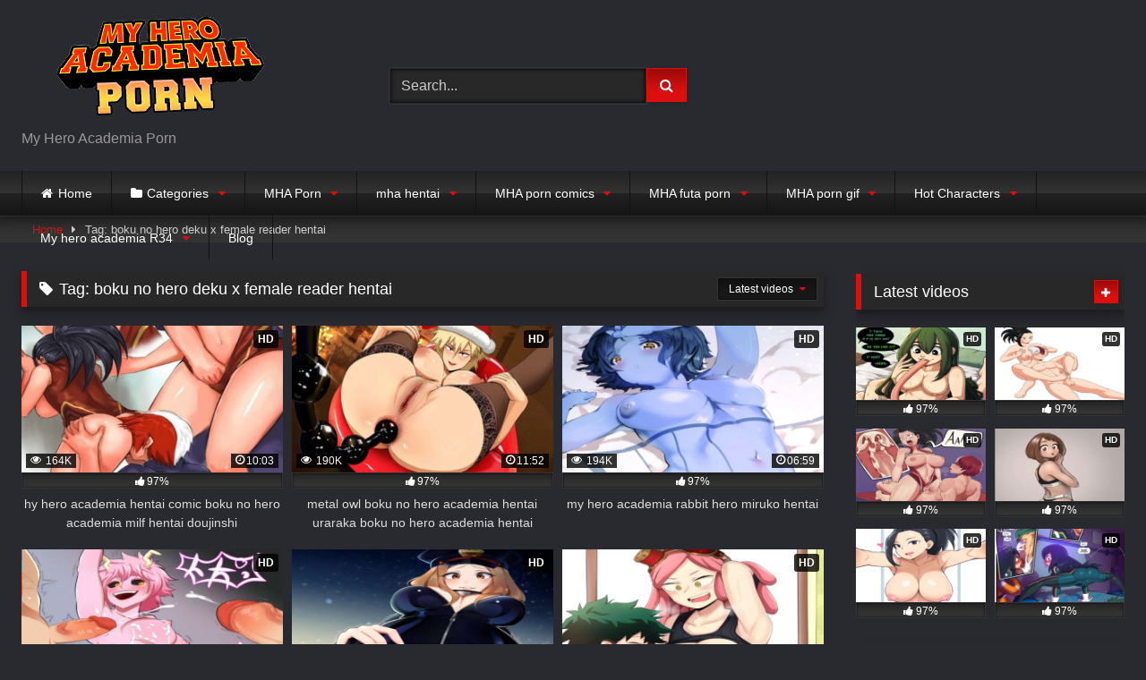

--- FILE ---
content_type: text/html; charset=UTF-8
request_url: https://my-hero-academia-porn.com/tag/boku-no-hero-deku-x-female-reader-hentai/
body_size: 22053
content:
<!DOCTYPE html>


<html lang="en-US" prefix="og: https://ogp.me/ns#">
<head>

	
	<!-- Global site tag (gtag.js) - Google Analytics -->
<script async src="https://www.googletagmanager.com/gtag/js?id=G-MBJDQ2P96R"></script>
<script>
  window.dataLayer = window.dataLayer || [];
  function gtag(){dataLayer.push(arguments);}
  gtag('js', new Date());

  gtag('config', 'G-MBJDQ2P96R');
</script>
	
<meta charset="UTF-8">
<meta content='width=device-width, initial-scale=1.0, maximum-scale=1.0, user-scalable=0' name='viewport' />
<link rel="profile" href="https://gmpg.org/xfn/11">
<link rel="icon" href="
https://my-hero-academia-porn.com/wp-content/uploads/2022/02/myherologo2.png">

<!-- Meta social networks -->

<!-- Temp Style -->
<style>
	.post-thumbnail {
		padding-bottom: 56.25%;
	}

	.video-debounce-bar {
		background: #DC0F0F!important;
	}

			
			button,
		.button,
		input[type="button"],
		input[type="reset"],
		input[type="submit"],
		.label,
		.label:visited,
		.pagination ul li a,
		.widget_categories ul li a,
		.comment-reply-link,
		a.tag-cloud-link,
		.template-actors li a {
			background: -moz-linear-gradient(top, rgba(0,0,0,0.3) 0%, rgba(0,0,0,0) 70%); /* FF3.6-15 */
			background: -webkit-linear-gradient(top, rgba(0,0,0,0.3) 0%,rgba(0,0,0,0) 70%); /* Chrome10-25,Safari5.1-6 */
			background: linear-gradient(to bottom, rgba(0,0,0,0.3) 0%,rgba(0,0,0,0) 70%); /* W3C, IE10+, FF16+, Chrome26+, Opera12+, Safari7+ */
			filter: progid:DXImageTransform.Microsoft.gradient( startColorstr='#a62b2b2b', endColorstr='#00000000',GradientType=0 ); /* IE6-9 */
			-moz-box-shadow: 0 1px 6px 0 rgba(0, 0, 0, 0.12);
			-webkit-box-shadow: 0 1px 6px 0 rgba(0, 0, 0, 0.12);
			-o-box-shadow: 0 1px 6px 0 rgba(0, 0, 0, 0.12);
			box-shadow: 0 1px 6px 0 rgba(0, 0, 0, 0.12);
		}
		input[type="text"],
		input[type="email"],
		input[type="url"],
		input[type="password"],
		input[type="search"],
		input[type="number"],
		input[type="tel"],
		input[type="range"],
		input[type="date"],
		input[type="month"],
		input[type="week"],
		input[type="time"],
		input[type="datetime"],
		input[type="datetime-local"],
		input[type="color"],
		select,
		textarea,
		.wp-editor-container {
			-moz-box-shadow: 0 0 1px rgba(255, 255, 255, 0.3), 0 0 5px black inset;
			-webkit-box-shadow: 0 0 1px rgba(255, 255, 255, 0.3), 0 0 5px black inset;
			-o-box-shadow: 0 0 1px rgba(255, 255, 255, 0.3), 0 0 5px black inset;
			box-shadow: 0 0 1px rgba(255, 255, 255, 0.3), 0 0 5px black inset;
		}
		#site-navigation {
			background: #222222;
			background: -moz-linear-gradient(top, #222222 0%, #333333 50%, #222222 51%, #151515 100%);
			background: -webkit-linear-gradient(top, #222222 0%,#333333 50%,#222222 51%,#151515 100%);
			background: linear-gradient(to bottom, #222222 0%,#333333 50%,#222222 51%,#151515 100%);
			filter: progid:DXImageTransform.Microsoft.gradient( startColorstr='#222222', endColorstr='#151515',GradientType=0 );
			-moz-box-shadow: 0 6px 6px 0 rgba(0, 0, 0, 0.12);
			-webkit-box-shadow: 0 6px 6px 0 rgba(0, 0, 0, 0.12);
			-o-box-shadow: 0 6px 6px 0 rgba(0, 0, 0, 0.12);
			box-shadow: 0 6px 6px 0 rgba(0, 0, 0, 0.12);
		}
		#site-navigation > ul > li:hover > a,
		#site-navigation ul li.current-menu-item a {
			background: -moz-linear-gradient(top, rgba(0,0,0,0.3) 0%, rgba(0,0,0,0) 70%);
			background: -webkit-linear-gradient(top, rgba(0,0,0,0.3) 0%,rgba(0,0,0,0) 70%);
			background: linear-gradient(to bottom, rgba(0,0,0,0.3) 0%,rgba(0,0,0,0) 70%);
			filter: progid:DXImageTransform.Microsoft.gradient( startColorstr='#a62b2b2b', endColorstr='#00000000',GradientType=0 );
			-moz-box-shadow: inset 0px 0px 2px 0px #000000;
			-webkit-box-shadow: inset 0px 0px 2px 0px #000000;
			-o-box-shadow: inset 0px 0px 2px 0px #000000;
			box-shadow: inset 0px 0px 2px 0px #000000;
			filter:progid:DXImageTransform.Microsoft.Shadow(color=#000000, Direction=NaN, Strength=2);
		}
		.rating-bar,
		.categories-list .thumb-block .entry-header,
		.actors-list .thumb-block .entry-header,
		#filters .filters-select,
		#filters .filters-options {
			background: -moz-linear-gradient(top, rgba(0,0,0,0.3) 0%, rgba(0,0,0,0) 70%); /* FF3.6-15 */
			background: -webkit-linear-gradient(top, rgba(0,0,0,0.3) 0%,rgba(0,0,0,0) 70%); /* Chrome10-25,Safari5.1-6 */
			background: linear-gradient(to bottom, rgba(0,0,0,0.3) 0%,rgba(0,0,0,0) 70%); /* W3C, IE10+, FF16+, Chrome26+, Opera12+, Safari7+ */
			-moz-box-shadow: inset 0px 0px 2px 0px #000000;
			-webkit-box-shadow: inset 0px 0px 2px 0px #000000;
			-o-box-shadow: inset 0px 0px 2px 0px #000000;
			box-shadow: inset 0px 0px 2px 0px #000000;
			filter:progid:DXImageTransform.Microsoft.Shadow(color=#000000, Direction=NaN, Strength=2);
		}
		.breadcrumbs-area {
			background: -moz-linear-gradient(top, rgba(0,0,0,0.3) 0%, rgba(0,0,0,0) 70%); /* FF3.6-15 */
			background: -webkit-linear-gradient(top, rgba(0,0,0,0.3) 0%,rgba(0,0,0,0) 70%); /* Chrome10-25,Safari5.1-6 */
			background: linear-gradient(to bottom, rgba(0,0,0,0.3) 0%,rgba(0,0,0,0) 70%); /* W3C, IE10+, FF16+, Chrome26+, Opera12+, Safari7+ */
		}
	
	.site-title a {
		font-family: Open Sans;
		font-size: 36px;
	}
	.site-branding .logo img {
		max-width: 300px;
		max-height: 120px;
		margin-top: 0px;
		margin-left: 0px;
	}
	a,
	.site-title a i,
	.thumb-block:hover .rating-bar i,
	.categories-list .thumb-block:hover .entry-header .cat-title:before,
	.required,
	.like #more:hover i,
	.dislike #less:hover i,
	.top-bar i:hover,
	.main-navigation .menu-item-has-children > a:after,
	.menu-toggle i,
	.main-navigation.toggled li:hover > a,
	.main-navigation.toggled li.focus > a,
	.main-navigation.toggled li.current_page_item > a,
	.main-navigation.toggled li.current-menu-item > a,
	#filters .filters-select:after,
	.morelink i,
	.top-bar .membership a i,
	.thumb-block:hover .photos-count i {
		color: #DC0F0F;
	}
	button,
	.button,
	input[type="button"],
	input[type="reset"],
	input[type="submit"],
	.label,
	.pagination ul li a.current,
	.pagination ul li a:hover,
	body #filters .label.secondary.active,
	.label.secondary:hover,
	.main-navigation li:hover > a,
	.main-navigation li.focus > a,
	.main-navigation li.current_page_item > a,
	.main-navigation li.current-menu-item > a,
	.widget_categories ul li a:hover,
	.comment-reply-link,
	a.tag-cloud-link:hover,
	.template-actors li a:hover {
		border-color: #DC0F0F!important;
		background-color: #DC0F0F!important;
	}
	.rating-bar-meter,
	.vjs-play-progress,
	#filters .filters-options span:hover,
	.bx-wrapper .bx-controls-direction a,
	.top-bar .social-share a:hover,
	.thumb-block:hover span.hd-video,
	.featured-carousel .slide a:hover span.hd-video,
	.appContainer .ctaButton {
		background-color: #DC0F0F!important;
	}
	#video-tabs button.tab-link.active,
	.title-block,
	.widget-title,
	.page-title,
	.page .entry-title,
	.comments-title,
	.comment-reply-title,
	.morelink:hover {
		border-color: #DC0F0F!important;
	}

	/* Small desktops ----------- */
	@media only screen  and (min-width : 64.001em) and (max-width : 84em) {
		#main .thumb-block {
			width: 33.33%!important;
		}
	}

	/* Desktops and laptops ----------- */
	@media only screen  and (min-width : 84.001em) {
		#main .thumb-block {
			width: 33.33%!important;
		}
	}

</style>

<!-- Google Analytics -->

<!-- Meta Verification -->


<!-- Search Engine Optimization by Rank Math - https://s.rankmath.com/home -->
<title>boku no hero deku x female reader hentai - My Hero Academia Porn</title>
<meta name="description" content="Boku no Hero Deku x Female Reader Hentai is a category of pornographic content that explores a highly popular and fetishized pairing – the hero Deku and his female readers. It features erotically charged storylines in which Deku, Japan’s symbol of justice and courage, plays out some of his wildest fantasies with anonymous female fans. The stories that flare up in this category often put Deku in situations with unknown female readers in which he can go so far as to make the reader cum in multiple ways. Whether you’re a fan of the show or the Deku character, this category of boku no hero deku x female reader hentai is sure to provide you with intense and explosive scenes of passionate, passionate sex between two characters. This can range from simple and straightforward sex scenes to more complicated and thrilling plots, such as Deku’s attempting to escape from evil villains with the help of his female reader, as well as a variety of role-playing scenarios. With scenes that are expertly drawn, beautifully detailed, and deeply psychological, this particular corner of the pornography world is an absolute must-watch for any hentai fan. Welcome to Boku No Hero Deku X Female Reader Hentai, a site dedicated to sharing titillating stories and pictures of the beloved My Hero Academia character Deku and his female reader! With all the action, passion, and excitement, this isn&#039;t your typical harem anime show. It&#039;s an all-age, ecchi-style adventure, featuring Deku and the female reader as they explore and battle together through a thrilling and sexy journey. Deku is the primary protagonist in Boku No Hero Academia and is easily one of the most dynamic and popular characters in the universe. His heroism and devotion to his mission, despite the many setbacks he faces, bring a unique kind of charm and excitement to the series. As a fan favorite, it only makes sense to feature him in this naughty and lewd site. On our pages, you&#039;ll find a variety of erotic stories and artwork featuring Deku and his female reader engaging in steamy and forbidden relationships. At Boku No Hero Deku X Female Reader Hentai, we feature stories of Deku and his female reader that range from vanilla to naughty. Whether they&#039;re sneaking off to a secluded spot to share a romantic rendezvous or battling fiercely against enemies in an epic and action-filled adventure, they always manage to find a way to make the relationship between them even hotter. We also feature lewd scenes that explore the depths of their relationship and that allow the reader to revel in their ultimate forbidden attraction. Deku and his female reader aren&#039;t just friends or co-heroes, they deeply desire each other and can&#039;t help but be drawn closer despite the obstacles that stand in their way. Boku No Hero Deku X Female Reader Hentai stands as a testament to their unbridled passions and allows readers to explore their uniquely-charged escapades as they satisfy their wildest fantasies. So come on over and check out Boku No Hero Deku X Female Reader Hentai for yourself! We guarantee you won&#039;t be disappointed as you watch Deku and the female reader explore new heights of their forbidden relationship. It&#039;s an experience you won&#039;t find anywhere else and it&#039;s guaranteed to leave you feeling satisfied and wanting more. Enjoy!"/>
<meta name="robots" content="follow, index, max-snippet:-1, max-video-preview:-1, max-image-preview:large"/>
<link rel="canonical" href="https://my-hero-academia-porn.com/tag/boku-no-hero-deku-x-female-reader-hentai/" />
<meta property="og:locale" content="en_US" />
<meta property="og:type" content="article" />
<meta property="og:title" content="boku no hero deku x female reader hentai - My Hero Academia Porn" />
<meta property="og:description" content="Boku no Hero Deku x Female Reader Hentai is a category of pornographic content that explores a highly popular and fetishized pairing – the hero Deku and his female readers. It features erotically charged storylines in which Deku, Japan’s symbol of justice and courage, plays out some of his wildest fantasies with anonymous female fans. The stories that flare up in this category often put Deku in situations with unknown female readers in which he can go so far as to make the reader cum in multiple ways. Whether you’re a fan of the show or the Deku character, this category of boku no hero deku x female reader hentai is sure to provide you with intense and explosive scenes of passionate, passionate sex between two characters. This can range from simple and straightforward sex scenes to more complicated and thrilling plots, such as Deku’s attempting to escape from evil villains with the help of his female reader, as well as a variety of role-playing scenarios. With scenes that are expertly drawn, beautifully detailed, and deeply psychological, this particular corner of the pornography world is an absolute must-watch for any hentai fan. Welcome to Boku No Hero Deku X Female Reader Hentai, a site dedicated to sharing titillating stories and pictures of the beloved My Hero Academia character Deku and his female reader! With all the action, passion, and excitement, this isn&#039;t your typical harem anime show. It&#039;s an all-age, ecchi-style adventure, featuring Deku and the female reader as they explore and battle together through a thrilling and sexy journey. Deku is the primary protagonist in Boku No Hero Academia and is easily one of the most dynamic and popular characters in the universe. His heroism and devotion to his mission, despite the many setbacks he faces, bring a unique kind of charm and excitement to the series. As a fan favorite, it only makes sense to feature him in this naughty and lewd site. On our pages, you&#039;ll find a variety of erotic stories and artwork featuring Deku and his female reader engaging in steamy and forbidden relationships. At Boku No Hero Deku X Female Reader Hentai, we feature stories of Deku and his female reader that range from vanilla to naughty. Whether they&#039;re sneaking off to a secluded spot to share a romantic rendezvous or battling fiercely against enemies in an epic and action-filled adventure, they always manage to find a way to make the relationship between them even hotter. We also feature lewd scenes that explore the depths of their relationship and that allow the reader to revel in their ultimate forbidden attraction. Deku and his female reader aren&#039;t just friends or co-heroes, they deeply desire each other and can&#039;t help but be drawn closer despite the obstacles that stand in their way. Boku No Hero Deku X Female Reader Hentai stands as a testament to their unbridled passions and allows readers to explore their uniquely-charged escapades as they satisfy their wildest fantasies. So come on over and check out Boku No Hero Deku X Female Reader Hentai for yourself! We guarantee you won&#039;t be disappointed as you watch Deku and the female reader explore new heights of their forbidden relationship. It&#039;s an experience you won&#039;t find anywhere else and it&#039;s guaranteed to leave you feeling satisfied and wanting more. Enjoy!" />
<meta property="og:url" content="https://my-hero-academia-porn.com/tag/boku-no-hero-deku-x-female-reader-hentai/" />
<meta property="og:site_name" content="My Hero Academia Porn" />
<meta name="twitter:card" content="summary_large_image" />
<meta name="twitter:title" content="boku no hero deku x female reader hentai - My Hero Academia Porn" />
<meta name="twitter:description" content="Boku no Hero Deku x Female Reader Hentai is a category of pornographic content that explores a highly popular and fetishized pairing – the hero Deku and his female readers. It features erotically charged storylines in which Deku, Japan’s symbol of justice and courage, plays out some of his wildest fantasies with anonymous female fans. The stories that flare up in this category often put Deku in situations with unknown female readers in which he can go so far as to make the reader cum in multiple ways. Whether you’re a fan of the show or the Deku character, this category of boku no hero deku x female reader hentai is sure to provide you with intense and explosive scenes of passionate, passionate sex between two characters. This can range from simple and straightforward sex scenes to more complicated and thrilling plots, such as Deku’s attempting to escape from evil villains with the help of his female reader, as well as a variety of role-playing scenarios. With scenes that are expertly drawn, beautifully detailed, and deeply psychological, this particular corner of the pornography world is an absolute must-watch for any hentai fan. Welcome to Boku No Hero Deku X Female Reader Hentai, a site dedicated to sharing titillating stories and pictures of the beloved My Hero Academia character Deku and his female reader! With all the action, passion, and excitement, this isn&#039;t your typical harem anime show. It&#039;s an all-age, ecchi-style adventure, featuring Deku and the female reader as they explore and battle together through a thrilling and sexy journey. Deku is the primary protagonist in Boku No Hero Academia and is easily one of the most dynamic and popular characters in the universe. His heroism and devotion to his mission, despite the many setbacks he faces, bring a unique kind of charm and excitement to the series. As a fan favorite, it only makes sense to feature him in this naughty and lewd site. On our pages, you&#039;ll find a variety of erotic stories and artwork featuring Deku and his female reader engaging in steamy and forbidden relationships. At Boku No Hero Deku X Female Reader Hentai, we feature stories of Deku and his female reader that range from vanilla to naughty. Whether they&#039;re sneaking off to a secluded spot to share a romantic rendezvous or battling fiercely against enemies in an epic and action-filled adventure, they always manage to find a way to make the relationship between them even hotter. We also feature lewd scenes that explore the depths of their relationship and that allow the reader to revel in their ultimate forbidden attraction. Deku and his female reader aren&#039;t just friends or co-heroes, they deeply desire each other and can&#039;t help but be drawn closer despite the obstacles that stand in their way. Boku No Hero Deku X Female Reader Hentai stands as a testament to their unbridled passions and allows readers to explore their uniquely-charged escapades as they satisfy their wildest fantasies. So come on over and check out Boku No Hero Deku X Female Reader Hentai for yourself! We guarantee you won&#039;t be disappointed as you watch Deku and the female reader explore new heights of their forbidden relationship. It&#039;s an experience you won&#039;t find anywhere else and it&#039;s guaranteed to leave you feeling satisfied and wanting more. Enjoy!" />
<script type="application/ld+json" class="rank-math-schema">{"@context":"https://schema.org","@graph":[{"@type":"Person","@id":"https://my-hero-academia-porn.com/#person","name":"My hero academia porn"},{"@type":"WebSite","@id":"https://my-hero-academia-porn.com/#website","url":"https://my-hero-academia-porn.com","name":"My hero academia porn","publisher":{"@id":"https://my-hero-academia-porn.com/#person"},"inLanguage":"en-US"},{"@type":"CollectionPage","@id":"https://my-hero-academia-porn.com/tag/boku-no-hero-deku-x-female-reader-hentai/#webpage","url":"https://my-hero-academia-porn.com/tag/boku-no-hero-deku-x-female-reader-hentai/","name":"boku no hero deku x female reader hentai - My Hero Academia Porn","isPartOf":{"@id":"https://my-hero-academia-porn.com/#website"},"inLanguage":"en-US"}]}</script>
<!-- /Rank Math WordPress SEO plugin -->

<link rel='dns-prefetch' href='//my-hero-academia-porn.com' />
<link rel="alternate" type="application/rss+xml" title="My Hero Academia Porn &raquo; Feed" href="https://my-hero-academia-porn.com/feed/" />
<link rel="alternate" type="application/rss+xml" title="My Hero Academia Porn &raquo; Comments Feed" href="https://my-hero-academia-porn.com/comments/feed/" />
<link rel="alternate" type="application/rss+xml" title="My Hero Academia Porn &raquo; boku no hero deku x female reader hentai Tag Feed" href="https://my-hero-academia-porn.com/tag/boku-no-hero-deku-x-female-reader-hentai/feed/" />
<style id='wp-img-auto-sizes-contain-inline-css' type='text/css'>
img:is([sizes=auto i],[sizes^="auto," i]){contain-intrinsic-size:3000px 1500px}
/*# sourceURL=wp-img-auto-sizes-contain-inline-css */
</style>
<style id='wp-emoji-styles-inline-css' type='text/css'>

	img.wp-smiley, img.emoji {
		display: inline !important;
		border: none !important;
		box-shadow: none !important;
		height: 1em !important;
		width: 1em !important;
		margin: 0 0.07em !important;
		vertical-align: -0.1em !important;
		background: none !important;
		padding: 0 !important;
	}
/*# sourceURL=wp-emoji-styles-inline-css */
</style>
<style id='wp-block-library-inline-css' type='text/css'>
:root{--wp-block-synced-color:#7a00df;--wp-block-synced-color--rgb:122,0,223;--wp-bound-block-color:var(--wp-block-synced-color);--wp-editor-canvas-background:#ddd;--wp-admin-theme-color:#007cba;--wp-admin-theme-color--rgb:0,124,186;--wp-admin-theme-color-darker-10:#006ba1;--wp-admin-theme-color-darker-10--rgb:0,107,160.5;--wp-admin-theme-color-darker-20:#005a87;--wp-admin-theme-color-darker-20--rgb:0,90,135;--wp-admin-border-width-focus:2px}@media (min-resolution:192dpi){:root{--wp-admin-border-width-focus:1.5px}}.wp-element-button{cursor:pointer}:root .has-very-light-gray-background-color{background-color:#eee}:root .has-very-dark-gray-background-color{background-color:#313131}:root .has-very-light-gray-color{color:#eee}:root .has-very-dark-gray-color{color:#313131}:root .has-vivid-green-cyan-to-vivid-cyan-blue-gradient-background{background:linear-gradient(135deg,#00d084,#0693e3)}:root .has-purple-crush-gradient-background{background:linear-gradient(135deg,#34e2e4,#4721fb 50%,#ab1dfe)}:root .has-hazy-dawn-gradient-background{background:linear-gradient(135deg,#faaca8,#dad0ec)}:root .has-subdued-olive-gradient-background{background:linear-gradient(135deg,#fafae1,#67a671)}:root .has-atomic-cream-gradient-background{background:linear-gradient(135deg,#fdd79a,#004a59)}:root .has-nightshade-gradient-background{background:linear-gradient(135deg,#330968,#31cdcf)}:root .has-midnight-gradient-background{background:linear-gradient(135deg,#020381,#2874fc)}:root{--wp--preset--font-size--normal:16px;--wp--preset--font-size--huge:42px}.has-regular-font-size{font-size:1em}.has-larger-font-size{font-size:2.625em}.has-normal-font-size{font-size:var(--wp--preset--font-size--normal)}.has-huge-font-size{font-size:var(--wp--preset--font-size--huge)}.has-text-align-center{text-align:center}.has-text-align-left{text-align:left}.has-text-align-right{text-align:right}.has-fit-text{white-space:nowrap!important}#end-resizable-editor-section{display:none}.aligncenter{clear:both}.items-justified-left{justify-content:flex-start}.items-justified-center{justify-content:center}.items-justified-right{justify-content:flex-end}.items-justified-space-between{justify-content:space-between}.screen-reader-text{border:0;clip-path:inset(50%);height:1px;margin:-1px;overflow:hidden;padding:0;position:absolute;width:1px;word-wrap:normal!important}.screen-reader-text:focus{background-color:#ddd;clip-path:none;color:#444;display:block;font-size:1em;height:auto;left:5px;line-height:normal;padding:15px 23px 14px;text-decoration:none;top:5px;width:auto;z-index:100000}html :where(.has-border-color){border-style:solid}html :where([style*=border-top-color]){border-top-style:solid}html :where([style*=border-right-color]){border-right-style:solid}html :where([style*=border-bottom-color]){border-bottom-style:solid}html :where([style*=border-left-color]){border-left-style:solid}html :where([style*=border-width]){border-style:solid}html :where([style*=border-top-width]){border-top-style:solid}html :where([style*=border-right-width]){border-right-style:solid}html :where([style*=border-bottom-width]){border-bottom-style:solid}html :where([style*=border-left-width]){border-left-style:solid}html :where(img[class*=wp-image-]){height:auto;max-width:100%}:where(figure){margin:0 0 1em}html :where(.is-position-sticky){--wp-admin--admin-bar--position-offset:var(--wp-admin--admin-bar--height,0px)}@media screen and (max-width:600px){html :where(.is-position-sticky){--wp-admin--admin-bar--position-offset:0px}}

/*# sourceURL=wp-block-library-inline-css */
</style><style id='global-styles-inline-css' type='text/css'>
:root{--wp--preset--aspect-ratio--square: 1;--wp--preset--aspect-ratio--4-3: 4/3;--wp--preset--aspect-ratio--3-4: 3/4;--wp--preset--aspect-ratio--3-2: 3/2;--wp--preset--aspect-ratio--2-3: 2/3;--wp--preset--aspect-ratio--16-9: 16/9;--wp--preset--aspect-ratio--9-16: 9/16;--wp--preset--color--black: #000000;--wp--preset--color--cyan-bluish-gray: #abb8c3;--wp--preset--color--white: #ffffff;--wp--preset--color--pale-pink: #f78da7;--wp--preset--color--vivid-red: #cf2e2e;--wp--preset--color--luminous-vivid-orange: #ff6900;--wp--preset--color--luminous-vivid-amber: #fcb900;--wp--preset--color--light-green-cyan: #7bdcb5;--wp--preset--color--vivid-green-cyan: #00d084;--wp--preset--color--pale-cyan-blue: #8ed1fc;--wp--preset--color--vivid-cyan-blue: #0693e3;--wp--preset--color--vivid-purple: #9b51e0;--wp--preset--gradient--vivid-cyan-blue-to-vivid-purple: linear-gradient(135deg,rgb(6,147,227) 0%,rgb(155,81,224) 100%);--wp--preset--gradient--light-green-cyan-to-vivid-green-cyan: linear-gradient(135deg,rgb(122,220,180) 0%,rgb(0,208,130) 100%);--wp--preset--gradient--luminous-vivid-amber-to-luminous-vivid-orange: linear-gradient(135deg,rgb(252,185,0) 0%,rgb(255,105,0) 100%);--wp--preset--gradient--luminous-vivid-orange-to-vivid-red: linear-gradient(135deg,rgb(255,105,0) 0%,rgb(207,46,46) 100%);--wp--preset--gradient--very-light-gray-to-cyan-bluish-gray: linear-gradient(135deg,rgb(238,238,238) 0%,rgb(169,184,195) 100%);--wp--preset--gradient--cool-to-warm-spectrum: linear-gradient(135deg,rgb(74,234,220) 0%,rgb(151,120,209) 20%,rgb(207,42,186) 40%,rgb(238,44,130) 60%,rgb(251,105,98) 80%,rgb(254,248,76) 100%);--wp--preset--gradient--blush-light-purple: linear-gradient(135deg,rgb(255,206,236) 0%,rgb(152,150,240) 100%);--wp--preset--gradient--blush-bordeaux: linear-gradient(135deg,rgb(254,205,165) 0%,rgb(254,45,45) 50%,rgb(107,0,62) 100%);--wp--preset--gradient--luminous-dusk: linear-gradient(135deg,rgb(255,203,112) 0%,rgb(199,81,192) 50%,rgb(65,88,208) 100%);--wp--preset--gradient--pale-ocean: linear-gradient(135deg,rgb(255,245,203) 0%,rgb(182,227,212) 50%,rgb(51,167,181) 100%);--wp--preset--gradient--electric-grass: linear-gradient(135deg,rgb(202,248,128) 0%,rgb(113,206,126) 100%);--wp--preset--gradient--midnight: linear-gradient(135deg,rgb(2,3,129) 0%,rgb(40,116,252) 100%);--wp--preset--font-size--small: 13px;--wp--preset--font-size--medium: 20px;--wp--preset--font-size--large: 36px;--wp--preset--font-size--x-large: 42px;--wp--preset--spacing--20: 0.44rem;--wp--preset--spacing--30: 0.67rem;--wp--preset--spacing--40: 1rem;--wp--preset--spacing--50: 1.5rem;--wp--preset--spacing--60: 2.25rem;--wp--preset--spacing--70: 3.38rem;--wp--preset--spacing--80: 5.06rem;--wp--preset--shadow--natural: 6px 6px 9px rgba(0, 0, 0, 0.2);--wp--preset--shadow--deep: 12px 12px 50px rgba(0, 0, 0, 0.4);--wp--preset--shadow--sharp: 6px 6px 0px rgba(0, 0, 0, 0.2);--wp--preset--shadow--outlined: 6px 6px 0px -3px rgb(255, 255, 255), 6px 6px rgb(0, 0, 0);--wp--preset--shadow--crisp: 6px 6px 0px rgb(0, 0, 0);}:where(.is-layout-flex){gap: 0.5em;}:where(.is-layout-grid){gap: 0.5em;}body .is-layout-flex{display: flex;}.is-layout-flex{flex-wrap: wrap;align-items: center;}.is-layout-flex > :is(*, div){margin: 0;}body .is-layout-grid{display: grid;}.is-layout-grid > :is(*, div){margin: 0;}:where(.wp-block-columns.is-layout-flex){gap: 2em;}:where(.wp-block-columns.is-layout-grid){gap: 2em;}:where(.wp-block-post-template.is-layout-flex){gap: 1.25em;}:where(.wp-block-post-template.is-layout-grid){gap: 1.25em;}.has-black-color{color: var(--wp--preset--color--black) !important;}.has-cyan-bluish-gray-color{color: var(--wp--preset--color--cyan-bluish-gray) !important;}.has-white-color{color: var(--wp--preset--color--white) !important;}.has-pale-pink-color{color: var(--wp--preset--color--pale-pink) !important;}.has-vivid-red-color{color: var(--wp--preset--color--vivid-red) !important;}.has-luminous-vivid-orange-color{color: var(--wp--preset--color--luminous-vivid-orange) !important;}.has-luminous-vivid-amber-color{color: var(--wp--preset--color--luminous-vivid-amber) !important;}.has-light-green-cyan-color{color: var(--wp--preset--color--light-green-cyan) !important;}.has-vivid-green-cyan-color{color: var(--wp--preset--color--vivid-green-cyan) !important;}.has-pale-cyan-blue-color{color: var(--wp--preset--color--pale-cyan-blue) !important;}.has-vivid-cyan-blue-color{color: var(--wp--preset--color--vivid-cyan-blue) !important;}.has-vivid-purple-color{color: var(--wp--preset--color--vivid-purple) !important;}.has-black-background-color{background-color: var(--wp--preset--color--black) !important;}.has-cyan-bluish-gray-background-color{background-color: var(--wp--preset--color--cyan-bluish-gray) !important;}.has-white-background-color{background-color: var(--wp--preset--color--white) !important;}.has-pale-pink-background-color{background-color: var(--wp--preset--color--pale-pink) !important;}.has-vivid-red-background-color{background-color: var(--wp--preset--color--vivid-red) !important;}.has-luminous-vivid-orange-background-color{background-color: var(--wp--preset--color--luminous-vivid-orange) !important;}.has-luminous-vivid-amber-background-color{background-color: var(--wp--preset--color--luminous-vivid-amber) !important;}.has-light-green-cyan-background-color{background-color: var(--wp--preset--color--light-green-cyan) !important;}.has-vivid-green-cyan-background-color{background-color: var(--wp--preset--color--vivid-green-cyan) !important;}.has-pale-cyan-blue-background-color{background-color: var(--wp--preset--color--pale-cyan-blue) !important;}.has-vivid-cyan-blue-background-color{background-color: var(--wp--preset--color--vivid-cyan-blue) !important;}.has-vivid-purple-background-color{background-color: var(--wp--preset--color--vivid-purple) !important;}.has-black-border-color{border-color: var(--wp--preset--color--black) !important;}.has-cyan-bluish-gray-border-color{border-color: var(--wp--preset--color--cyan-bluish-gray) !important;}.has-white-border-color{border-color: var(--wp--preset--color--white) !important;}.has-pale-pink-border-color{border-color: var(--wp--preset--color--pale-pink) !important;}.has-vivid-red-border-color{border-color: var(--wp--preset--color--vivid-red) !important;}.has-luminous-vivid-orange-border-color{border-color: var(--wp--preset--color--luminous-vivid-orange) !important;}.has-luminous-vivid-amber-border-color{border-color: var(--wp--preset--color--luminous-vivid-amber) !important;}.has-light-green-cyan-border-color{border-color: var(--wp--preset--color--light-green-cyan) !important;}.has-vivid-green-cyan-border-color{border-color: var(--wp--preset--color--vivid-green-cyan) !important;}.has-pale-cyan-blue-border-color{border-color: var(--wp--preset--color--pale-cyan-blue) !important;}.has-vivid-cyan-blue-border-color{border-color: var(--wp--preset--color--vivid-cyan-blue) !important;}.has-vivid-purple-border-color{border-color: var(--wp--preset--color--vivid-purple) !important;}.has-vivid-cyan-blue-to-vivid-purple-gradient-background{background: var(--wp--preset--gradient--vivid-cyan-blue-to-vivid-purple) !important;}.has-light-green-cyan-to-vivid-green-cyan-gradient-background{background: var(--wp--preset--gradient--light-green-cyan-to-vivid-green-cyan) !important;}.has-luminous-vivid-amber-to-luminous-vivid-orange-gradient-background{background: var(--wp--preset--gradient--luminous-vivid-amber-to-luminous-vivid-orange) !important;}.has-luminous-vivid-orange-to-vivid-red-gradient-background{background: var(--wp--preset--gradient--luminous-vivid-orange-to-vivid-red) !important;}.has-very-light-gray-to-cyan-bluish-gray-gradient-background{background: var(--wp--preset--gradient--very-light-gray-to-cyan-bluish-gray) !important;}.has-cool-to-warm-spectrum-gradient-background{background: var(--wp--preset--gradient--cool-to-warm-spectrum) !important;}.has-blush-light-purple-gradient-background{background: var(--wp--preset--gradient--blush-light-purple) !important;}.has-blush-bordeaux-gradient-background{background: var(--wp--preset--gradient--blush-bordeaux) !important;}.has-luminous-dusk-gradient-background{background: var(--wp--preset--gradient--luminous-dusk) !important;}.has-pale-ocean-gradient-background{background: var(--wp--preset--gradient--pale-ocean) !important;}.has-electric-grass-gradient-background{background: var(--wp--preset--gradient--electric-grass) !important;}.has-midnight-gradient-background{background: var(--wp--preset--gradient--midnight) !important;}.has-small-font-size{font-size: var(--wp--preset--font-size--small) !important;}.has-medium-font-size{font-size: var(--wp--preset--font-size--medium) !important;}.has-large-font-size{font-size: var(--wp--preset--font-size--large) !important;}.has-x-large-font-size{font-size: var(--wp--preset--font-size--x-large) !important;}
/*# sourceURL=global-styles-inline-css */
</style>

<style id='classic-theme-styles-inline-css' type='text/css'>
/*! This file is auto-generated */
.wp-block-button__link{color:#fff;background-color:#32373c;border-radius:9999px;box-shadow:none;text-decoration:none;padding:calc(.667em + 2px) calc(1.333em + 2px);font-size:1.125em}.wp-block-file__button{background:#32373c;color:#fff;text-decoration:none}
/*# sourceURL=/wp-includes/css/classic-themes.min.css */
</style>
<link rel='stylesheet' id='wpst-font-awesome-css' href='https://my-hero-academia-porn.com/wp-content/themes/retrotube/assets/stylesheets/font-awesome/css/font-awesome.min.css?ver=4.7.0' type='text/css' media='all' />
<link rel='stylesheet' id='wpst-style-css' href='https://my-hero-academia-porn.com/wp-content/themes/retrotube/style.css?ver=1.5.8' type='text/css' media='all' />
<script type="text/javascript" src="https://my-hero-academia-porn.com/wp-includes/js/jquery/jquery.min.js?ver=3.7.1" id="jquery-core-js"></script>
<script type="text/javascript" src="https://my-hero-academia-porn.com/wp-includes/js/jquery/jquery-migrate.min.js?ver=3.4.1" id="jquery-migrate-js"></script>
<link rel="https://api.w.org/" href="https://my-hero-academia-porn.com/wp-json/" /><link rel="alternate" title="JSON" type="application/json" href="https://my-hero-academia-porn.com/wp-json/wp/v2/tags/8195" /><link rel="EditURI" type="application/rsd+xml" title="RSD" href="https://my-hero-academia-porn.com/xmlrpc.php?rsd" />
<meta name="generator" content="WordPress 6.9" />
<style type="text/css" id="custom-background-css">
body.custom-background { background-color: #292930; }
</style>
			<style type="text/css" id="wp-custom-css">
			#more {display: none;}
@media (min-width: 669px)  { 
button#myBtn {
    margin-bottom: 10px;
    margin-top: 16px;
    margin-left: 14px;
    
    
   
    font-size: 15px !important;
     
    font-weight: 100 !IMPORTANT;
}
}	
@media (min-width: 300px) and (max-width: 668px) { 
  .archive.category h2 button#myBtn {
    display: block;
		   font-size: 13px !important;
		  
    left: 0;
		margin-left: 0;
}
}		</style>
			
	
	<script src="https://go.best-porngame.com/combined.js" cf-async="false"></script>
<script>
	 BetterJsPop.add('https://www.join-xxx.direct/go/2a45c586-c41e-428b-82ec-cd654f0ce69d?');
		   BetterJsPop.add('https://www.join-xxx.direct/go/82764903-f27e-4929-a69b-307867c67d9c?');
   BetterJsPop.add('https://www.join-xxx.direct/go/153c2b13-aede-47d3-8f27-16f6be40d04a?');
  
                  
                        </script>	
	
	
</head>
<style>
 
.single-post	div#vdl::before {
    content: "";
    display: block;
    width: 100% !important;
   
    height: 100% !IMPORTANT;
    position: absolute;
    z-index: 11;
}
</style>	
	
<body data-rsssl=1
class="archive tag tag-boku-no-hero-deku-x-female-reader-hentai tag-8195 custom-background wp-embed-responsive wp-theme-retrotube group-blog hfeed">
	<div id="page">
	<a class="skip-link screen-reader-text" href="#content">Skip to content</a>

	<header id="masthead" class="site-header" role="banner">

		
		<div class="site-branding row">
			<div class="logo">
									<a href="https://my-hero-academia-porn.com/" rel="home" title="My Hero Academia Porn"><img src="
										https://my-hero-academia-porn.com/wp-content/uploads/2022/02/myherologo3.png					" alt="My Hero Academia Porn"></a>
				
									<p class="site-description">
											My Hero Academia Porn</p>
							</div>
							<div class="header-search small-search">
    <form method="get" id="searchform" action="https://my-hero-academia-porn.com/">        
                    <input class="input-group-field" value="Search..." name="s" id="s" onfocus="if (this.value == 'Search...') {this.value = '';}" onblur="if (this.value == '') {this.value = 'Search...';}" type="text" />
                
        <input class="button fa-input" type="submit" id="searchsubmit" value="&#xf002;" />        
    </form>
</div>										<div class="happy-header">
					<script src="https://ads.cdngain.com/tools/ad_v07a.js?slug=728-x-90-my-hero&slot_id=449" class="labeldollars-ads" data-style="margin: 0 auto; border: none; display: block; background-color: transparent; max-width: 100%; max-height: 100%; width: 728px; height: 90px;"></script>				</div>
					</div><!-- .site-branding -->

		<nav id="site-navigation" class="main-navigation
		" role="navigation">
			<div id="head-mobile"></div>
			<div class="button-nav"></div>
			<ul id="menu-main-menu" class="row"><li id="menu-item-12" class="home-icon menu-item menu-item-type-custom menu-item-object-custom menu-item-home menu-item-12"><a href="https://my-hero-academia-porn.com">Home</a></li>
<li id="menu-item-13" class="cat-icon menu-item menu-item-type-post_type menu-item-object-page menu-item-has-children menu-item-13"><a href="https://my-hero-academia-porn.com/categories/">Categories</a>
<ul class="sub-menu">
	<li id="menu-item-1629" class="menu-item menu-item-type-post_type menu-item-object-page menu-item-1629"><a href="https://my-hero-academia-porn.com/tags/">Tags</a></li>
	<li id="menu-item-1628" class="menu-item menu-item-type-post_type menu-item-object-page menu-item-1628"><a href="https://my-hero-academia-porn.com/actors/">Actors</a></li>
</ul>
</li>
<li id="menu-item-25" class="menu-item menu-item-type-taxonomy menu-item-object-category menu-item-has-children menu-item-25"><a href="https://my-hero-academia-porn.com/mha-porn/">MHA Porn</a>
<ul class="sub-menu">
	<li id="menu-item-1374" class="menu-item menu-item-type-taxonomy menu-item-object-category menu-item-has-children menu-item-1374"><a href="https://my-hero-academia-porn.com/anime-my-hero-academia-porn/">anime my hero academia porn</a>
	<ul class="sub-menu">
		<li id="menu-item-1375" class="menu-item menu-item-type-taxonomy menu-item-object-category menu-item-1375"><a href="https://my-hero-academia-porn.com/anime-my-hero-academia-porn/anime-mha-pornanime-mha-porn/">anime mha porn</a></li>
		<li id="menu-item-1376" class="menu-item menu-item-type-taxonomy menu-item-object-category menu-item-1376"><a href="https://my-hero-academia-porn.com/anime-my-hero-academia-porn/anime-porn-mha/">anime porn mha</a></li>
		<li id="menu-item-1377" class="menu-item menu-item-type-taxonomy menu-item-object-category menu-item-1377"><a href="https://my-hero-academia-porn.com/anime-my-hero-academia-porn/anime-porn-my-hero-academia/">anime porn my hero academia</a></li>
	</ul>
</li>
	<li id="menu-item-1388" class="menu-item menu-item-type-taxonomy menu-item-object-category menu-item-1388"><a href="https://my-hero-academia-porn.com/my-hero-academia-porn-8/mha-nsfw/">mha nsfw</a></li>
	<li id="menu-item-1389" class="menu-item menu-item-type-taxonomy menu-item-object-category menu-item-1389"><a href="https://my-hero-academia-porn.com/my-hero-academia-porn-8/mha-nudes/">mha nudes</a></li>
	<li id="menu-item-1390" class="menu-item menu-item-type-taxonomy menu-item-object-category menu-item-1390"><a href="https://my-hero-academia-porn.com/my-hero-academia-porn-8/mha-sex/">mha sex</a></li>
	<li id="menu-item-1391" class="menu-item menu-item-type-taxonomy menu-item-object-category menu-item-1391"><a href="https://my-hero-academia-porn.com/my-hero-academia-porn-8/mha-sexy/">mha sexy</a></li>
	<li id="menu-item-1392" class="menu-item menu-item-type-taxonomy menu-item-object-category menu-item-1392"><a href="https://my-hero-academia-porn.com/my-hero-academia-cosplay-porn/mha-porn-cosplay/">mha porn cosplay</a></li>
	<li id="menu-item-1393" class="menu-item menu-item-type-taxonomy menu-item-object-category menu-item-1393"><a href="https://my-hero-academia-porn.com/my-hero-academia-porn-8/my-hero-academia-xxx/">my hero academia xxx</a></li>
	<li id="menu-item-1394" class="menu-item menu-item-type-taxonomy menu-item-object-category menu-item-1394"><a href="https://my-hero-academia-porn.com/my-hero-academia-porn-8/my-hero-girls/">my hero girls</a></li>
	<li id="menu-item-1395" class="menu-item menu-item-type-taxonomy menu-item-object-category menu-item-1395"><a href="https://my-hero-academia-porn.com/my-hero-academia-porn-8/my-hero-porn/">my hero porn</a></li>
	<li id="menu-item-1396" class="menu-item menu-item-type-taxonomy menu-item-object-category menu-item-1396"><a href="https://my-hero-academia-porn.com/my-hero-academia-porn-8/my-hero-xxx/">my hero xxx</a></li>
	<li id="menu-item-1397" class="menu-item menu-item-type-taxonomy menu-item-object-category menu-item-1397"><a href="https://my-hero-academia-porn.com/my-hero-academia-porn-8/nsfw-mha/">nsfw mha</a></li>
	<li id="menu-item-1398" class="menu-item menu-item-type-taxonomy menu-item-object-category menu-item-1398"><a href="https://my-hero-academia-porn.com/my-hero-academia-porn-8/porn-my-hero/">porn my hero</a></li>
	<li id="menu-item-1399" class="menu-item menu-item-type-taxonomy menu-item-object-category menu-item-1399"><a href="https://my-hero-academia-porn.com/my-hero-academia-porn-8/porn-my-hero-academia/">porn my hero academia</a></li>
	<li id="menu-item-1400" class="menu-item menu-item-type-taxonomy menu-item-object-category menu-item-1400"><a href="https://my-hero-academia-porn.com/my-hero-academia-porn-8/sexy-mha/">sexy mha</a></li>
	<li id="menu-item-1401" class="menu-item menu-item-type-taxonomy menu-item-object-category menu-item-1401"><a href="https://my-hero-academia-porn.com/my-hero-academia-porn-8/sexy-my-hero-academia-porn/">sexy my hero academia porn</a></li>
	<li id="menu-item-1402" class="menu-item menu-item-type-taxonomy menu-item-object-category menu-item-1402"><a href="https://my-hero-academia-porn.com/my-hero-academia-porn-8/xxx-mha/">xxx mha</a></li>
	<li id="menu-item-1387" class="menu-item menu-item-type-taxonomy menu-item-object-category menu-item-1387"><a href="https://my-hero-academia-porn.com/mha-porn/mha-porn-art/">mha porn art</a></li>
</ul>
</li>
<li id="menu-item-1378" class="menu-item menu-item-type-taxonomy menu-item-object-category menu-item-has-children menu-item-1378"><a href="https://my-hero-academia-porn.com/mha-hentai/">mha hentai</a>
<ul class="sub-menu">
	<li id="menu-item-1384" class="menu-item menu-item-type-taxonomy menu-item-object-category menu-item-1384"><a href="https://my-hero-academia-porn.com/mha-hentai/hentai-mha/">hentai mha</a></li>
	<li id="menu-item-1385" class="menu-item menu-item-type-taxonomy menu-item-object-category menu-item-1385"><a href="https://my-hero-academia-porn.com/mha-hentai/hentai-my-hero-academia/">hentai my hero academia</a></li>
	<li id="menu-item-1386" class="menu-item menu-item-type-taxonomy menu-item-object-category menu-item-1386"><a href="https://my-hero-academia-porn.com/mha-hentai/hero-academia-hentai/">hero academia hentai</a></li>
	<li id="menu-item-1383" class="menu-item menu-item-type-taxonomy menu-item-object-category menu-item-1383"><a href="https://my-hero-academia-porn.com/mha-hentai/hentai-hero/">hentai hero</a></li>
	<li id="menu-item-1379" class="menu-item menu-item-type-taxonomy menu-item-object-category menu-item-1379"><a href="https://my-hero-academia-porn.com/mha-hentai/mha-hentai-comic/">mha hentai comic</a></li>
	<li id="menu-item-1380" class="menu-item menu-item-type-taxonomy menu-item-object-category menu-item-1380"><a href="https://my-hero-academia-porn.com/mha-hentai/mha-hentai-comics/">mha hentai comics</a></li>
	<li id="menu-item-1381" class="menu-item menu-item-type-taxonomy menu-item-object-category menu-item-1381"><a href="https://my-hero-academia-porn.com/mha-hentai/mha-hentai-porn/">mha hentai porn</a></li>
	<li id="menu-item-1382" class="menu-item menu-item-type-taxonomy menu-item-object-category menu-item-1382"><a href="https://my-hero-academia-porn.com/mha-hentai/mha-hentia/">mha hentia</a></li>
</ul>
</li>
<li id="menu-item-402" class="menu-item menu-item-type-taxonomy menu-item-object-category menu-item-has-children menu-item-402"><a href="https://my-hero-academia-porn.com/mha-porn/my-hero-academia-porn-comics/">MHA porn comics</a>
<ul class="sub-menu">
	<li id="menu-item-1414" class="menu-item menu-item-type-taxonomy menu-item-object-category menu-item-1414"><a href="https://my-hero-academia-porn.com/mha-hentai/mha-hentai-comics/">mha hentai comics</a></li>
	<li id="menu-item-1415" class="menu-item menu-item-type-taxonomy menu-item-object-category menu-item-1415"><a href="https://my-hero-academia-porn.com/my-hero-academia-comic-porn/mha-gay-porn-comics/">mha gay porn comics</a></li>
	<li id="menu-item-1416" class="menu-item menu-item-type-taxonomy menu-item-object-category menu-item-1416"><a href="https://my-hero-academia-porn.com/my-hero-academia-gay-porn-2/mha-gay-comic-porn/">mha gay comic porn</a></li>
	<li id="menu-item-1417" class="menu-item menu-item-type-taxonomy menu-item-object-category menu-item-1417"><a href="https://my-hero-academia-porn.com/my-hero-academia-gay-porn-2/mha-gay-porn-comic/">mha gay porn comic</a></li>
	<li id="menu-item-1418" class="menu-item menu-item-type-taxonomy menu-item-object-category menu-item-1418"><a href="https://my-hero-academia-porn.com/my-hero-academia-comic-porn/">my hero academia comic porn</a></li>
	<li id="menu-item-1419" class="menu-item menu-item-type-taxonomy menu-item-object-category menu-item-1419"><a href="https://my-hero-academia-porn.com/my-hero-academia-comic-porn/my-hero-academia-comic/">my hero academia comic</a></li>
	<li id="menu-item-1420" class="menu-item menu-item-type-taxonomy menu-item-object-category menu-item-1420"><a href="https://my-hero-academia-porn.com/my-hero-academia-comic-porn/my-hero-academia-gay-porn-comic/">my hero academia gay porn comic</a></li>
	<li id="menu-item-1422" class="menu-item menu-item-type-taxonomy menu-item-object-category menu-item-1422"><a href="https://my-hero-academia-porn.com/mha-hentai/my-hentia-comics/">my hentia comics</a></li>
	<li id="menu-item-1421" class="menu-item menu-item-type-taxonomy menu-item-object-category menu-item-1421"><a href="https://my-hero-academia-porn.com/mha-hentai/my-hentia-comic/">my hentia comic</a></li>
	<li id="menu-item-1423" class="menu-item menu-item-type-taxonomy menu-item-object-category menu-item-1423"><a href="https://my-hero-academia-porn.com/mha-hentai/my-hero-academia-hentai-comic/">my hero academia hentai comic</a></li>
	<li id="menu-item-1413" class="menu-item menu-item-type-taxonomy menu-item-object-category menu-item-1413"><a href="https://my-hero-academia-porn.com/mha-hentai/mha-hentai-comic/">mha hentai comic</a></li>
</ul>
</li>
<li id="menu-item-399" class="menu-item menu-item-type-taxonomy menu-item-object-category menu-item-has-children menu-item-399"><a href="https://my-hero-academia-porn.com/mha-porn/my-hero-academia-futa-porn/">MHA futa porn</a>
<ul class="sub-menu">
	<li id="menu-item-400" class="menu-item menu-item-type-taxonomy menu-item-object-category menu-item-has-children menu-item-400"><a href="https://my-hero-academia-porn.com/mha-porn/my-hero-academia-gay-porn/">MHA gay porn</a>
	<ul class="sub-menu">
		<li id="menu-item-1404" class="menu-item menu-item-type-taxonomy menu-item-object-category menu-item-1404"><a href="https://my-hero-academia-porn.com/my-hero-academia-gay-porn-2/gay-mha-porn/">gay mha porn</a></li>
		<li id="menu-item-1405" class="menu-item menu-item-type-taxonomy menu-item-object-category menu-item-1405"><a href="https://my-hero-academia-porn.com/my-hero-academia-gay-porn-2/gay-mha-porn-comic/">gay mha porn comic</a></li>
		<li id="menu-item-1406" class="menu-item menu-item-type-taxonomy menu-item-object-category menu-item-1406"><a href="https://my-hero-academia-porn.com/my-hero-academia-gay-porn-2/gay-mha-porn-comics/">gay mha porn comics</a></li>
		<li id="menu-item-1407" class="menu-item menu-item-type-taxonomy menu-item-object-category menu-item-1407"><a href="https://my-hero-academia-porn.com/my-hero-academia-gay-porn-2/gay-mha-xxx-porn/">gay mha xxx porn</a></li>
		<li id="menu-item-1408" class="menu-item menu-item-type-taxonomy menu-item-object-category menu-item-1408"><a href="https://my-hero-academia-porn.com/my-hero-academia-gay-porn-2/gay-my-hero-academia-porn/">gay my hero academia porn</a></li>
		<li id="menu-item-1409" class="menu-item menu-item-type-taxonomy menu-item-object-category menu-item-1409"><a href="https://my-hero-academia-porn.com/my-hero-academia-gay-porn-2/gay-porn-mha/">gay porn mha</a></li>
		<li id="menu-item-1410" class="menu-item menu-item-type-taxonomy menu-item-object-category menu-item-1410"><a href="https://my-hero-academia-porn.com/my-hero-academia-gay-porn-2/gay-porn-my-hero-academia/">gay porn my hero academia</a></li>
		<li id="menu-item-1403" class="menu-item menu-item-type-taxonomy menu-item-object-category menu-item-1403"><a href="https://my-hero-academia-porn.com/my-hero-academia-gay-porn-2/gay-anime-porn-mha/">gay anime porn mha</a></li>
	</ul>
</li>
	<li id="menu-item-1412" class="menu-item menu-item-type-taxonomy menu-item-object-category menu-item-1412"><a href="https://my-hero-academia-porn.com/mha-porn/my-hero-academia-futa-porn/my-hero-academia-futanari/">my hero academia futanari</a></li>
	<li id="menu-item-1411" class="menu-item menu-item-type-taxonomy menu-item-object-category menu-item-1411"><a href="https://my-hero-academia-porn.com/mha-porn/my-hero-academia-futa-porn/my-hero-academia-futa/">my hero academia futa</a></li>
</ul>
</li>
<li id="menu-item-403" class="menu-item menu-item-type-taxonomy menu-item-object-category menu-item-has-children menu-item-403"><a href="https://my-hero-academia-porn.com/mha-porn/my-hero-academia-porn-gif/">MHA porn gif</a>
<ul class="sub-menu">
	<li id="menu-item-1425" class="menu-item menu-item-type-taxonomy menu-item-object-category menu-item-1425"><a href="https://my-hero-academia-porn.com/my-hero-academia-porn-gif-2/mha-porn-gif/">mha porn gif</a></li>
	<li id="menu-item-1426" class="menu-item menu-item-type-taxonomy menu-item-object-category menu-item-1426"><a href="https://my-hero-academia-porn.com/my-hero-academia-porn-gif-2/mha-porn-gifs/">mha porn gifs</a></li>
	<li id="menu-item-1427" class="menu-item menu-item-type-taxonomy menu-item-object-category menu-item-1427"><a href="https://my-hero-academia-porn.com/my-hero-academia-todoroki-porn/mha-todoroki-gif-xxx-porn/">mha todoroki gif xxx porn</a></li>
	<li id="menu-item-1428" class="menu-item menu-item-type-taxonomy menu-item-object-category menu-item-1428"><a href="https://my-hero-academia-porn.com/my-hero-academia-porn-gif-2/my-hero-academia-gif-porn/">my hero academia gif porn</a></li>
	<li id="menu-item-1429" class="menu-item menu-item-type-taxonomy menu-item-object-category menu-item-1429"><a href="https://my-hero-academia-porn.com/my-hero-academia-porn-8/my-hero-academia-punch-gif-xxx-porn/">my hero academia punch gif xxx porn</a></li>
	<li id="menu-item-1430" class="menu-item menu-item-type-taxonomy menu-item-object-category menu-item-1430"><a href="https://my-hero-academia-porn.com/my-hero-academia-porn-gif-2/">my hero academia porn gif</a></li>
	<li id="menu-item-1431" class="menu-item menu-item-type-taxonomy menu-item-object-category menu-item-1431"><a href="https://my-hero-academia-porn.com/my-hero-academia-porn-gif-2/my-hero-academia-porn-gifs/">my hero academia porn gifs</a></li>
	<li id="menu-item-1432" class="menu-item menu-item-type-taxonomy menu-item-object-category menu-item-1432"><a href="https://my-hero-academia-porn.com/my-hero-academia-porn-gif-2/my-hero-academia-porn-pics/">my hero academia porn pics</a></li>
	<li id="menu-item-1433" class="menu-item menu-item-type-taxonomy menu-item-object-category menu-item-1433"><a href="https://my-hero-academia-porn.com/mha-porn/my-hero-academia-porn-gif/">my hero academia porn gif</a></li>
	<li id="menu-item-1434" class="menu-item menu-item-type-taxonomy menu-item-object-category menu-item-1434"><a href="https://my-hero-academia-porn.com/my-hero-academia-porn-8/my-hero-girls/">my hero girls</a></li>
	<li id="menu-item-1424" class="menu-item menu-item-type-taxonomy menu-item-object-category menu-item-1424"><a href="https://my-hero-academia-porn.com/my-hero-academia-gay-porn-2/mha-gay-porn-gif/">mha gay porn gif</a></li>
</ul>
</li>
<li id="menu-item-1435" class="menu-item menu-item-type-taxonomy menu-item-object-category menu-item-has-children menu-item-1435"><a href="https://my-hero-academia-porn.com/my-hero-academia-porn-8/hot-mha-characters/">Hot Characters</a>
<ul class="sub-menu">
	<li id="menu-item-1443" class="menu-item menu-item-type-taxonomy menu-item-object-category menu-item-has-children menu-item-1443"><a href="https://my-hero-academia-porn.com/my-hero-academia-eri-porn/eri-mha-porn/">eri mha porn</a>
	<ul class="sub-menu">
		<li id="menu-item-1442" class="menu-item menu-item-type-taxonomy menu-item-object-category menu-item-1442"><a href="https://my-hero-academia-porn.com/my-hero-academia-eri-porn/eri-mha-pic-xxx-porn/">eri mha pic xxx porn</a></li>
		<li id="menu-item-1444" class="menu-item menu-item-type-taxonomy menu-item-object-category menu-item-1444"><a href="https://my-hero-academia-porn.com/my-hero-academia-eri-porn/eri-my-hero-academia-porn/">eri my hero academia porn</a></li>
		<li id="menu-item-1445" class="menu-item menu-item-type-taxonomy menu-item-object-category menu-item-1445"><a href="https://my-hero-academia-porn.com/my-hero-academia-eri-porn/eri-porn-mha/">eri porn mha</a></li>
		<li id="menu-item-1446" class="menu-item menu-item-type-taxonomy menu-item-object-category menu-item-1446"><a href="https://my-hero-academia-porn.com/my-hero-academia-eri-porn/eri-r34/">eri r34</a></li>
	</ul>
</li>
	<li id="menu-item-1437" class="menu-item menu-item-type-taxonomy menu-item-object-category menu-item-has-children menu-item-1437"><a href="https://my-hero-academia-porn.com/my-hero-academia-deku-porn/deku-hentai/">deku hentai</a>
	<ul class="sub-menu">
		<li id="menu-item-1480" class="menu-item menu-item-type-taxonomy menu-item-object-category menu-item-1480"><a href="https://my-hero-academia-porn.com/my-hero-academia-deku-porn/mha-porn-deku/">mha porn deku</a></li>
		<li id="menu-item-1496" class="menu-item menu-item-type-taxonomy menu-item-object-category menu-item-1496"><a href="https://my-hero-academia-porn.com/my-hero-academia-deku-porn/tododeku-hentai/">tododeku hentai</a></li>
		<li id="menu-item-1497" class="menu-item menu-item-type-taxonomy menu-item-object-category menu-item-1497"><a href="https://my-hero-academia-porn.com/my-hero-academia-deku-porn/tododeku-rule-34/">tododeku rule 34</a></li>
		<li id="menu-item-1495" class="menu-item menu-item-type-taxonomy menu-item-object-category menu-item-1495"><a href="https://my-hero-academia-porn.com/my-hero-academia-deku-porn/sexy-deku/">sexy deku</a></li>
		<li id="menu-item-1441" class="menu-item menu-item-type-taxonomy menu-item-object-category menu-item-1441"><a href="https://my-hero-academia-porn.com/my-hero-academia-deku-porn/hentai-deku/">hentai deku</a></li>
		<li id="menu-item-1438" class="menu-item menu-item-type-taxonomy menu-item-object-category menu-item-1438"><a href="https://my-hero-academia-porn.com/my-hero-academia-deku-porn/deku-sexy/">deku sexy</a></li>
		<li id="menu-item-1439" class="menu-item menu-item-type-taxonomy menu-item-object-category menu-item-1439"><a href="https://my-hero-academia-porn.com/my-hero-academia-deku-porn/deku-xxx/">deku xxx</a></li>
		<li id="menu-item-1440" class="menu-item menu-item-type-taxonomy menu-item-object-category menu-item-1440"><a href="https://my-hero-academia-porn.com/my-hero-academia-deku-porn/female-deku-hentai/">female deku hentai</a></li>
	</ul>
</li>
	<li id="menu-item-1447" class="menu-item menu-item-type-taxonomy menu-item-object-category menu-item-has-children menu-item-1447"><a href="https://my-hero-academia-porn.com/boku-no-hero-hentai/">boku no hero hentai</a>
	<ul class="sub-menu">
		<li id="menu-item-1450" class="menu-item menu-item-type-taxonomy menu-item-object-category menu-item-1450"><a href="https://my-hero-academia-porn.com/boku-no-hero-hentai/hentai-boku-no-hero/">hentai boku no hero</a></li>
		<li id="menu-item-1448" class="menu-item menu-item-type-taxonomy menu-item-object-category menu-item-1448"><a href="https://my-hero-academia-porn.com/boku-no-hero-hentai/boku-no-hero-academia-hentai/">boku no hero academia hentai</a></li>
		<li id="menu-item-1449" class="menu-item menu-item-type-taxonomy menu-item-object-category menu-item-1449"><a href="https://my-hero-academia-porn.com/boku-no-hero-hentai/boku-no-hero-porn/">boku no hero porn</a></li>
	</ul>
</li>
	<li id="menu-item-1451" class="menu-item menu-item-type-taxonomy menu-item-object-category menu-item-has-children menu-item-1451"><a href="https://my-hero-academia-porn.com/doujinshi-porn/">doujinshi porn</a>
	<ul class="sub-menu">
		<li id="menu-item-1452" class="menu-item menu-item-type-taxonomy menu-item-object-category menu-item-1452"><a href="https://my-hero-academia-porn.com/doujinshi-porn/doujin-comic/">doujin comic</a></li>
		<li id="menu-item-1453" class="menu-item menu-item-type-taxonomy menu-item-object-category menu-item-1453"><a href="https://my-hero-academia-porn.com/doujinshi-porn/doujin-porn/">doujin porn</a></li>
	</ul>
</li>
	<li id="menu-item-1460" class="menu-item menu-item-type-taxonomy menu-item-object-category menu-item-has-children menu-item-1460"><a href="https://my-hero-academia-porn.com/my-hero-academia-jiro-porn/jiro-mha-porn/">jiro mha porn</a>
	<ul class="sub-menu">
		<li id="menu-item-1461" class="menu-item menu-item-type-taxonomy menu-item-object-category menu-item-1461"><a href="https://my-hero-academia-porn.com/my-hero-academia-jiro-porn/mha-jiro-porn/">mha jiro porn</a></li>
		<li id="menu-item-1509" class="menu-item menu-item-type-taxonomy menu-item-object-category menu-item-1509"><a href="https://my-hero-academia-porn.com/my-hero-academia-porn-8/my-hero-academia-jirou-kaminari-xxx-porn/">my hero academia jirou kaminari xxx porn</a></li>
		<li id="menu-item-1501" class="menu-item menu-item-type-taxonomy menu-item-object-category menu-item-1501"><a href="https://my-hero-academia-porn.com/my-hero-academia-jiro-porn/">my hero academia jiro porn</a></li>
		<li id="menu-item-1462" class="menu-item menu-item-type-taxonomy menu-item-object-category menu-item-1462"><a href="https://my-hero-academia-porn.com/mha-porn/jirou-porn/">Jirou porn</a></li>
	</ul>
</li>
	<li id="menu-item-1454" class="menu-item menu-item-type-taxonomy menu-item-object-category menu-item-has-children menu-item-1454"><a href="https://my-hero-academia-porn.com/hawks-mha-porn/">hawks mha porn</a>
	<ul class="sub-menu">
		<li id="menu-item-1455" class="menu-item menu-item-type-taxonomy menu-item-object-category menu-item-1455"><a href="https://my-hero-academia-porn.com/hawks-mha-porn/hawks-mha-gay-porn/">hawks mha gay porn</a></li>
		<li id="menu-item-1456" class="menu-item menu-item-type-taxonomy menu-item-object-category menu-item-1456"><a href="https://my-hero-academia-porn.com/hawks-mha-porn/hawks-porn-mha/">hawks porn mha</a></li>
	</ul>
</li>
	<li id="menu-item-1458" class="menu-item menu-item-type-taxonomy menu-item-object-category menu-item-has-children menu-item-1458"><a href="https://my-hero-academia-porn.com/my-hero-academia-izuku-x-jiro-xxx-porn/izuku-hentai/">izuku hentai</a>
	<ul class="sub-menu">
		<li id="menu-item-1459" class="menu-item menu-item-type-taxonomy menu-item-object-category menu-item-1459"><a href="https://my-hero-academia-porn.com/my-hero-academia-izuku-x-jiro-xxx-porn/izuku-midoriya-hentai/">izuku midoriya hentai</a></li>
	</ul>
</li>
	<li id="menu-item-1463" class="menu-item menu-item-type-taxonomy menu-item-object-category menu-item-has-children menu-item-1463"><a href="https://my-hero-academia-porn.com/my-hero-academia-mina-porn/mha-mina-porn/">mha mina porn</a>
	<ul class="sub-menu">
		<li id="menu-item-1502" class="menu-item menu-item-type-taxonomy menu-item-object-category menu-item-1502"><a href="https://my-hero-academia-porn.com/my-hero-academia-mina-porn/">my hero academia mina porn</a></li>
		<li id="menu-item-1464" class="menu-item menu-item-type-taxonomy menu-item-object-category menu-item-1464"><a href="https://my-hero-academia-porn.com/my-hero-academia-mina-porn/mina-mha-porn/">mina mha porn</a></li>
		<li id="menu-item-1465" class="menu-item menu-item-type-taxonomy menu-item-object-category menu-item-1465"><a href="https://my-hero-academia-porn.com/my-hero-academia-porn-8/mha-mineta-porn/">mha mineta porn</a></li>
	</ul>
</li>
	<li id="menu-item-1466" class="menu-item menu-item-type-taxonomy menu-item-object-category menu-item-has-children menu-item-1466"><a href="https://my-hero-academia-porn.com/my-hero-academia-porn-8/mha-mirio-porn/">mha mirio porn</a>
	<ul class="sub-menu">
		<li id="menu-item-1468" class="menu-item menu-item-type-taxonomy menu-item-object-category menu-item-1468"><a href="https://my-hero-academia-porn.com/my-hero-academia-mirko-porn/mha-mirko-porn/">mha mirko porn</a></li>
		<li id="menu-item-1469" class="menu-item menu-item-type-taxonomy menu-item-object-category menu-item-1469"><a href="https://my-hero-academia-porn.com/my-hero-academia-mirko-porn/mirko-hentai/">mirko hentai</a></li>
		<li id="menu-item-1470" class="menu-item menu-item-type-taxonomy menu-item-object-category menu-item-1470"><a href="https://my-hero-academia-porn.com/my-hero-academia-mirko-porn/mirko-mha-porn/">mirko mha porn</a></li>
		<li id="menu-item-1472" class="menu-item menu-item-type-taxonomy menu-item-object-category menu-item-1472"><a href="https://my-hero-academia-porn.com/my-hero-academia-mirko-porn/mirko-porn-mha/">mirko porn mha</a></li>
		<li id="menu-item-1473" class="menu-item menu-item-type-taxonomy menu-item-object-category menu-item-1473"><a href="https://my-hero-academia-porn.com/my-hero-academia-mirko-porn/mirko-r34/">mirko r34</a></li>
		<li id="menu-item-1471" class="menu-item menu-item-type-taxonomy menu-item-object-category menu-item-1471"><a href="https://my-hero-academia-porn.com/my-hero-academia-mirko-porn/mirko-porn/">mirko porn</a></li>
	</ul>
</li>
	<li id="menu-item-1474" class="menu-item menu-item-type-taxonomy menu-item-object-category menu-item-has-children menu-item-1474"><a href="https://my-hero-academia-porn.com/my-hero-academia-momo-porn/mha-momo-porn/">mha momo porn</a>
	<ul class="sub-menu">
		<li id="menu-item-1475" class="menu-item menu-item-type-taxonomy menu-item-object-category menu-item-1475"><a href="https://my-hero-academia-porn.com/my-hero-academia-momo-porn/mha-porn-momo/">mha porn momo</a></li>
		<li id="menu-item-1505" class="menu-item menu-item-type-taxonomy menu-item-object-category menu-item-1505"><a href="https://my-hero-academia-porn.com/my-hero-academia-momo-porn/">my hero academia momo porn</a></li>
	</ul>
</li>
	<li id="menu-item-1477" class="menu-item menu-item-type-taxonomy menu-item-object-category menu-item-has-children menu-item-1477"><a href="https://my-hero-academia-porn.com/my-hero-academia-nejire-porn/mha-nejire-porn/">mha nejire porn</a>
	<ul class="sub-menu">
		<li id="menu-item-1476" class="menu-item menu-item-type-taxonomy menu-item-object-category menu-item-1476"><a href="https://my-hero-academia-porn.com/my-hero-academia-nejire-porn/mha-nejire-hado-porn/">mha nejire hado porn</a></li>
	</ul>
</li>
	<li id="menu-item-1478" class="menu-item menu-item-type-taxonomy menu-item-object-category menu-item-has-children menu-item-1478"><a href="https://my-hero-academia-porn.com/my-hero-academia-nomu-porn/mha-nomu-porn/">mha nomu porn</a>
	<ul class="sub-menu">
		<li id="menu-item-1479" class="menu-item menu-item-type-taxonomy menu-item-object-category menu-item-1479"><a href="https://my-hero-academia-porn.com/my-hero-academia-nomu-porn/mha-nomu-xxx-porn/">mha nomu xxx porn</a></li>
	</ul>
</li>
	<li id="menu-item-1484" class="menu-item menu-item-type-taxonomy menu-item-object-category menu-item-has-children menu-item-1484"><a href="https://my-hero-academia-porn.com/my-hero-academia-yaoi-porn/mha-porn-yaoi/">mha porn yaoi</a>
	<ul class="sub-menu">
		<li id="menu-item-1485" class="menu-item menu-item-type-taxonomy menu-item-object-category menu-item-1485"><a href="https://my-hero-academia-porn.com/my-hero-academia-yaoi-porn/mha-yaoi-porn/">mha yaoi porn</a></li>
	</ul>
</li>
	<li id="menu-item-1486" class="menu-item menu-item-type-taxonomy menu-item-object-category menu-item-has-children menu-item-1486"><a href="https://my-hero-academia-porn.com/my-hero-academia-todoroki-porn/mha-todoroki-gif-xxx-porn/">mha todoroki gif xxx porn</a>
	<ul class="sub-menu">
		<li id="menu-item-1487" class="menu-item menu-item-type-taxonomy menu-item-object-category menu-item-1487"><a href="https://my-hero-academia-porn.com/my-hero-academia-todoroki-porn/mha-todoroki-porn/">mha todoroki porn</a></li>
		<li id="menu-item-1516" class="menu-item menu-item-type-taxonomy menu-item-object-category menu-item-1516"><a href="https://my-hero-academia-porn.com/my-hero-academia-todoroki-porn/my-hero-academia-todoroki-x-momo-manga-xxx-porn/">my hero academia todoroki x momo manga xxx porn</a></li>
		<li id="menu-item-1515" class="menu-item menu-item-type-taxonomy menu-item-object-category menu-item-1515"><a href="https://my-hero-academia-porn.com/my-hero-academia-todoroki-porn/">my hero academia todoroki porn</a></li>
	</ul>
</li>
	<li id="menu-item-1483" class="menu-item menu-item-type-taxonomy menu-item-object-category menu-item-has-children menu-item-1483"><a href="https://my-hero-academia-porn.com/my-hero-academia-toga-porn-2/mha-toga-porn/">mha toga porn</a>
	<ul class="sub-menu">
		<li id="menu-item-1481" class="menu-item menu-item-type-taxonomy menu-item-object-category menu-item-1481"><a href="https://my-hero-academia-porn.com/my-hero-academia-toga-porn-2/mha-porn-toga/">mha porn toga</a></li>
		<li id="menu-item-1482" class="menu-item menu-item-type-taxonomy menu-item-object-category menu-item-1482"><a href="https://my-hero-academia-porn.com/my-hero-academia-toga-porn-2/mha-toga-cosplay-porn/">mha toga cosplay porn</a></li>
		<li id="menu-item-1498" class="menu-item menu-item-type-taxonomy menu-item-object-category menu-item-1498"><a href="https://my-hero-academia-porn.com/my-hero-academia-toga-porn-2/toga-mha-porn/">toga mha porn</a></li>
		<li id="menu-item-1512" class="menu-item menu-item-type-taxonomy menu-item-object-category menu-item-1512"><a href="https://my-hero-academia-porn.com/my-hero-academia-porn-8/my-hero-academia-mirio-togata-xxx-porn/">my hero academia mirio togata xxx porn</a></li>
		<li id="menu-item-1520" class="menu-item menu-item-type-taxonomy menu-item-object-category menu-item-1520"><a href="https://my-hero-academia-porn.com/mha-porn/my-hero-academia-toga-porn/">my hero academia toga porn</a></li>
		<li id="menu-item-1518" class="menu-item menu-item-type-taxonomy menu-item-object-category menu-item-1518"><a href="https://my-hero-academia-porn.com/my-hero-academia-toga-porn-2/my-hero-academia-toga-cosplay-porn/">my hero academia toga cosplay porn</a></li>
		<li id="menu-item-1517" class="menu-item menu-item-type-taxonomy menu-item-object-category menu-item-1517"><a href="https://my-hero-academia-porn.com/my-hero-academia-toga-porn-2/my-hero-academia-porn-toga/">my hero academia porn toga</a></li>
		<li id="menu-item-404" class="menu-item menu-item-type-taxonomy menu-item-object-category menu-item-404"><a href="https://my-hero-academia-porn.com/mha-porn/my-hero-academia-toga-porn/">MHA toga porn</a></li>
	</ul>
</li>
	<li id="menu-item-1491" class="menu-item menu-item-type-taxonomy menu-item-object-category menu-item-has-children menu-item-1491"><a href="https://my-hero-academia-porn.com/my-hero-academia-yaoi-porn/">my hero academia yaoi porn</a>
	<ul class="sub-menu">
		<li id="menu-item-1492" class="menu-item menu-item-type-taxonomy menu-item-object-category menu-item-1492"><a href="https://my-hero-academia-porn.com/my-hero-academia-yaoi-porn/yaoi-mha-porn/">yaoi mha porn</a></li>
		<li id="menu-item-1493" class="menu-item menu-item-type-taxonomy menu-item-object-category menu-item-1493"><a href="https://my-hero-academia-porn.com/my-hero-academia-yaoi-porn/yaoi-porn-mha/">yaoi porn mha</a></li>
	</ul>
</li>
	<li id="menu-item-1488" class="menu-item menu-item-type-taxonomy menu-item-object-category menu-item-has-children menu-item-1488"><a href="https://my-hero-academia-porn.com/my-hero-academia-tsuyu-porn/mha-tsuyu-porn/">mha tsuyu porn</a>
	<ul class="sub-menu">
		<li id="menu-item-1467" class="menu-item menu-item-type-taxonomy menu-item-object-category menu-item-1467"><a href="https://my-hero-academia-porn.com/my-hero-academia-porn-8/mha-tsu-porn/">mha tsu porn</a></li>
		<li id="menu-item-1499" class="menu-item menu-item-type-taxonomy menu-item-object-category menu-item-1499"><a href="https://my-hero-academia-porn.com/my-hero-academia-tsuyu-porn/tsuyu-asui-r34/">tsuyu asui r34</a></li>
		<li id="menu-item-1519" class="menu-item menu-item-type-taxonomy menu-item-object-category menu-item-1519"><a href="https://my-hero-academia-porn.com/my-hero-academia-tsuyu-porn/">my hero academia tsuyu porn</a></li>
	</ul>
</li>
	<li id="menu-item-1489" class="menu-item menu-item-type-taxonomy menu-item-object-category menu-item-has-children menu-item-1489"><a href="https://my-hero-academia-porn.com/my-hero-academia-uraraka-porn-2/">my hero academia uraraka porn</a>
	<ul class="sub-menu">
		<li id="menu-item-405" class="menu-item menu-item-type-taxonomy menu-item-object-category menu-item-405"><a href="https://my-hero-academia-porn.com/mha-porn/my-hero-academia-uraraka-porn/">MHA uraraka porn</a></li>
		<li id="menu-item-1490" class="menu-item menu-item-type-taxonomy menu-item-object-category menu-item-1490"><a href="https://my-hero-academia-porn.com/my-hero-academia-uraraka-porn-2/sexy-uraraka/">sexy uraraka</a></li>
		<li id="menu-item-1521" class="menu-item menu-item-type-taxonomy menu-item-object-category menu-item-1521"><a href="https://my-hero-academia-porn.com/mha-porn/my-hero-academia-uraraka-porn/">my hero academia uraraka porn</a></li>
	</ul>
</li>
	<li id="menu-item-1500" class="menu-item menu-item-type-taxonomy menu-item-object-category menu-item-has-children menu-item-1500"><a href="https://my-hero-academia-porn.com/my-hero-academia-izuku-x-jiro-xxx-porn/">my hero academia izuku x jiro xxx porn</a>
	<ul class="sub-menu">
		<li id="menu-item-1508" class="menu-item menu-item-type-taxonomy menu-item-object-category menu-item-1508"><a href="https://my-hero-academia-porn.com/my-hero-academia-porn-8/my-hero-academia-izuku-x-midnight-xxx-porn/">my hero academia izuku x midnight xxx porn</a></li>
	</ul>
</li>
	<li id="menu-item-1503" class="menu-item menu-item-type-taxonomy menu-item-object-category menu-item-has-children menu-item-1503"><a href="https://my-hero-academia-porn.com/my-hero-academia-mirko-porn/">my hero academia mirko porn</a>
	<ul class="sub-menu">
		<li id="menu-item-1504" class="menu-item menu-item-type-taxonomy menu-item-object-category menu-item-1504"><a href="https://my-hero-academia-porn.com/my-hero-academia-mirko-porn/my-hero-academia-mirko-x-deku-xxx-porn/">my hero academia mirko x deku xxx porn</a></li>
	</ul>
</li>
	<li id="menu-item-1510" class="menu-item menu-item-type-taxonomy menu-item-object-category menu-item-has-children menu-item-1510"><a href="https://my-hero-academia-porn.com/my-hero-academia-porn-8/my-hero-academia-mineta-gay-porn/">my hero academia mineta gay porn</a>
	<ul class="sub-menu">
		<li id="menu-item-1511" class="menu-item menu-item-type-taxonomy menu-item-object-category menu-item-1511"><a href="https://my-hero-academia-porn.com/my-hero-academia-porn-8/my-hero-academia-mineta-porn/">my hero academia mineta porn</a></li>
	</ul>
</li>
	<li id="menu-item-398" class="menu-item menu-item-type-taxonomy menu-item-object-category menu-item-398"><a href="https://my-hero-academia-porn.com/mha-porn/my-hero-academia-camie-porn/">MHA camie porn</a></li>
	<li id="menu-item-1457" class="menu-item menu-item-type-taxonomy menu-item-object-category menu-item-1457"><a href="https://my-hero-academia-porn.com/mha-inko-porn/inko-mha-porn/">inko mha porn</a></li>
	<li id="menu-item-1494" class="menu-item menu-item-type-taxonomy menu-item-object-category menu-item-1494"><a href="https://my-hero-academia-porn.com/my-hero-academia-porn-8/stars-and-stripes-mha-porn/">stars and stripes mha porn</a></li>
	<li id="menu-item-1507" class="menu-item menu-item-type-taxonomy menu-item-object-category menu-item-1507"><a href="https://my-hero-academia-porn.com/my-hero-academia-nomu-porn/">my hero academia nomu porn</a></li>
	<li id="menu-item-1513" class="menu-item menu-item-type-taxonomy menu-item-object-category menu-item-1513"><a href="https://my-hero-academia-porn.com/my-hero-academia-porn-8/my-hero-academia-mirio-xxx-porn/">my hero academia mirio xxx porn</a></li>
	<li id="menu-item-1514" class="menu-item menu-item-type-taxonomy menu-item-object-category menu-item-1514"><a href="https://my-hero-academia-porn.com/my-hero-academia-porn-8/my-hero-academia-ochako-porn/">my hero academia ochako porn</a></li>
	<li id="menu-item-1506" class="menu-item menu-item-type-taxonomy menu-item-object-category menu-item-1506"><a href="https://my-hero-academia-porn.com/my-hero-academia-nejire-porn/">my hero academia nejire porn</a></li>
</ul>
</li>
<li id="menu-item-1529" class="menu-item menu-item-type-taxonomy menu-item-object-category menu-item-has-children menu-item-1529"><a href="https://my-hero-academia-porn.com/my-hero-academia-rule-34-porn/my-hero-academia-r34/">My hero academia R34</a>
<ul class="sub-menu">
	<li id="menu-item-1527" class="menu-item menu-item-type-taxonomy menu-item-object-category menu-item-1527"><a href="https://my-hero-academia-porn.com/my-hero-academia-rule-34-porn/mha-r34/">mha r34</a></li>
	<li id="menu-item-1528" class="menu-item menu-item-type-taxonomy menu-item-object-category menu-item-1528"><a href="https://my-hero-academia-porn.com/my-hero-academia-rule-34-porn/">my hero academia rule 34 porn</a></li>
	<li id="menu-item-1436" class="menu-item menu-item-type-taxonomy menu-item-object-category menu-item-1436"><a href="https://my-hero-academia-porn.com/my-hero-academia-dabi-porn/dabi-rule-34/">dabi rule 34</a></li>
	<li id="menu-item-1524" class="menu-item menu-item-type-taxonomy menu-item-object-category menu-item-1524"><a href="https://my-hero-academia-porn.com/my-hero-academia-dabi-porn/dabi-rule-34/">dabi rule 34</a></li>
	<li id="menu-item-1525" class="menu-item menu-item-type-taxonomy menu-item-object-category menu-item-1525"><a href="https://my-hero-academia-porn.com/my-hero-academia-eri-porn/eri-r34/">eri r34</a></li>
	<li id="menu-item-1530" class="menu-item menu-item-type-taxonomy menu-item-object-category menu-item-1530"><a href="https://my-hero-academia-porn.com/my-hero-academia-deku-porn/tododeku-rule-34/">tododeku rule 34</a></li>
	<li id="menu-item-1531" class="menu-item menu-item-type-taxonomy menu-item-object-category menu-item-1531"><a href="https://my-hero-academia-porn.com/my-hero-academia-tsuyu-porn/tsuyu-asui-r34/">tsuyu asui r34</a></li>
	<li id="menu-item-1526" class="menu-item menu-item-type-taxonomy menu-item-object-category menu-item-1526"><a href="https://my-hero-academia-porn.com/my-hero-academia-mirko-porn/mirko-r34/">mirko r34</a></li>
</ul>
</li>
<li id="menu-item-789" class="menu-item menu-item-type-post_type menu-item-object-page menu-item-789"><a href="https://my-hero-academia-porn.com/blog/">Blog</a></li>
</ul>		</nav><!-- #site-navigation -->

		<div class="clear"></div>

					<div class="happy-header-mobile">
				<script src="https://ads.cdngain.com/tools/ad_v07a.js?slug=300-x-100-my-hero&slot_id=448" class="labeldollars-ads" data-style="margin: 0 auto; border: none; display: block; background-color: transparent; max-width: 100%; max-height: 100%; width: 300px; height: 100px;"></script>			</div>
			</header><!-- #masthead -->

	<div class="breadcrumbs-area"><div class="row"><div id="breadcrumbs"><a href="https://my-hero-academia-porn.com">Home</a><span class="separator"><i class="fa fa-caret-right"></i></span><span class="current">Tag: boku no hero deku x female reader hentai</span></div></div></div>
	
	<div id="content" class="site-content row">
	<div id="primary" class="content-area with-sidebar-right">
		<main id="main" class="site-main with-sidebar-right" role="main">
					<header class="page-header">
				<h1 class="widget-title"><i class="fa fa-tag"></i>Tag: <span>boku no hero deku x female reader hentai</span></h1>				    <div id="filters">        
        <div class="filters-select">Latest videos            <div class="filters-options">
                                	
                    <span><a class="" href="/tag/boku-no-hero-deku-x-female-reader-hentai/?filter=latest">Latest videos</a></span>
                    <span><a class="" href="/tag/boku-no-hero-deku-x-female-reader-hentai/?filter=most-viewed">Most viewed videos</a></span>                    <span><a class="" href="/tag/boku-no-hero-deku-x-female-reader-hentai/?filter=longest">Longest videos</a></span>			
                    <span><a class="" href="/tag/boku-no-hero-deku-x-female-reader-hentai/?filter=popular">Popular videos</a></span>			
                    <span><a class="" href="/tag/boku-no-hero-deku-x-female-reader-hentai/?filter=random">Random videos</a></span>	
                            </div>
        </div>
    </div>
			</header><!-- .page-header -->
			<div class="videos-list">
				
<article data-video-uid="1" data-post-id="30769" class="loop-video thumb-block full-width post-30769 post type-post status-publish format-standard hentry category-nhentai-my-hero category-boku-no-hero-academia-frog-hentai category-mha-hentai-nhentai category-mha-mirko-hentai category-my-hero-academia-deku-x-nejire-xxx-porn tag-boku-no-hero-academia-midnight-e-hentai tag-boku-no-hero-academia-shisou-hentai-manga tag-boku-no-hero-deku-x-female-reader-hentai tag-my-hero-academia-bakugo-genderbend-hentai tag-my-hero-academia-porn-bakugous-mom tag-my-hero-academia-porn-comic-2read tag-porn-sirius-mha tag-selkie-hentai-my-hero-academia tag-video-name-boku-no-hero-academia-hentai-mina-ashido-2">
	<a href="https://my-hero-academia-porn.com/hy-hero-academia-hentai-comic-boku-no-hero-academia-milf-hentai-doujinshi/" title="hy hero academia hentai comic boku no hero academia milf hentai doujinshi">
		<div class="post-thumbnail">
			<div class="post-thumbnail-container video-with-thumbs thumbs-rotation" data-thumbs="https://my-hero-academia-porn.com/wp-content/uploads/2023/06/mha-porn-4544.jpg"><img data-src="https://my-hero-academia-porn.com/wp-content/uploads/2023/06/mha-porn-4544.jpg" alt="hy hero academia hentai comic boku no hero academia milf hentai doujinshi"></div>			<span class="hd-video">HD</span>			<span class="views"><i class="fa fa-eye"></i> 164K</span>			<span class="duration"><i class="fa fa-clock-o"></i>10:03</span>		</div>
		<div class="rating-bar"><div class="rating-bar-meter" style="width:97%"></div><i class="fa fa-thumbs-up" aria-hidden="true"></i><span>97%</span></div>		<header class="entry-header">
			<span>hy hero academia hentai comic boku no hero academia milf hentai doujinshi</span>
		</header>
	</a>
</article>

<article data-video-uid="2" data-post-id="29625" class="loop-video thumb-block full-width post-29625 post type-post status-publish format-standard hentry category-mina-mha-porn-mha-porn category-mha-toga-cosplay-porn category-my-hero-academia-hatsune-hentai category-n-hentai-mha category-porn-games-mha tag-ashido-in-the-hot-spring-mha-porn tag-boku-no-hero-academia-hentaitracadultsp-006 tag-boku-no-hero-deku-x-female-reader-hentai tag-my-hero-academia-asui-and-mt-lady-lesbian-porn tag-my-hero-academia-frog-lady-porn tag-my-hero-academia-froppy-sex-games tag-my-hero-academia-porn-manga-midoriya tag-my-hero-academia-hentai-tumblr-2">
	<a href="https://my-hero-academia-porn.com/metal-owl-boku-no-hero-academia-hentai-uraraka-boku-no-hero-academia-hentai/" title="metal owl boku no hero academia hentai uraraka boku no hero academia hentai">
		<div class="post-thumbnail">
			<div class="post-thumbnail-container video-with-thumbs thumbs-rotation" data-thumbs="https://my-hero-academia-porn.com/wp-content/uploads/2023/06/mha-porn-3636.jpg"><img data-src="https://my-hero-academia-porn.com/wp-content/uploads/2023/06/mha-porn-3636.jpg" alt="metal owl boku no hero academia hentai uraraka boku no hero academia hentai"></div>			<span class="hd-video">HD</span>			<span class="views"><i class="fa fa-eye"></i> 190K</span>			<span class="duration"><i class="fa fa-clock-o"></i>11:52</span>		</div>
		<div class="rating-bar"><div class="rating-bar-meter" style="width:97%"></div><i class="fa fa-thumbs-up" aria-hidden="true"></i><span>97%</span></div>		<header class="entry-header">
			<span>metal owl boku no hero academia hentai uraraka boku no hero academia hentai</span>
		</header>
	</a>
</article>

<article data-video-uid="3" data-post-id="28359" class="loop-video thumb-block full-width post-28359 post type-post status-publish format-standard hentry category-mha-porn-comics category-mha-camie-porn category-mha-harem-hentai category-mha-kendo-hentai category-mha-la-brava-hentai category-mha-porn-yaoi tag-academia-hero-no-oshigoto-hentai tag-boku-no-hero-academia-tsuchikawa-ryuuko-hentai tag-boku-no-hero-deku-x-female-reader-hentai tag-froggy-from-my-hero-academia-hentai tag-my-hero-academia-hentai-soles tag-my-hero-academia-hentai-manga-2 tag-my-hero-academia-tenya-gay-sex tag-my-hero-academia-yoyoarorozu-hentai-doujin">
	<a href="https://my-hero-academia-porn.com/my-hero-academia-rabbit-hero-miruko-hentai-3/" title="my hero academia rabbit hero miruko hentai">
		<div class="post-thumbnail">
			<div class="post-thumbnail-container video-with-thumbs thumbs-rotation" data-thumbs="https://my-hero-academia-porn.com/wp-content/uploads/2023/06/mha-porn-4400.jpg"><img data-src="https://my-hero-academia-porn.com/wp-content/uploads/2023/06/mha-porn-4400.jpg" alt="my hero academia rabbit hero miruko hentai"></div>			<span class="hd-video">HD</span>			<span class="views"><i class="fa fa-eye"></i> 194K</span>			<span class="duration"><i class="fa fa-clock-o"></i>06:59</span>		</div>
		<div class="rating-bar"><div class="rating-bar-meter" style="width:97%"></div><i class="fa fa-thumbs-up" aria-hidden="true"></i><span>97%</span></div>		<header class="entry-header">
			<span>my hero academia rabbit hero miruko hentai</span>
		</header>
	</a>
</article>

<article data-video-uid="4" data-post-id="24983" class="loop-video thumb-block full-width post-24983 post type-post status-publish format-standard hentry category-my-hero-academia-sfm-porn-mha-porn category-boku-no-hero-porn category-cosplay-porn-mha-mha-porn category-mha-aizawa-porn category-mina-porn-mha category-mirko-porn-mha category-my-hero-academia-ochako-porn tag-boku-no-hero-academia-hentai-gitl-frog tag-boku-no-hero-academia-hentai-touka tag-boku-no-hero-deku-x-female-reader-hentai tag-eri-my-hero-academia-sex tag-hentai-my-hero-academia-skirt tag-hero-academia-hentai-komik tag-mha-porn-manga tag-my-hero-academia-porn-comics-8-muses tag-my-hero-academia-women-hentai tag-sfm-my-hero-academia-porn">
	<a href="https://my-hero-academia-porn.com/my-hero-academia-porn-mnt-lady-boku-no-hero-academia-futanari-hentai/" title="my hero academia porn mnt lady boku no hero academia futanari hentai">
		<div class="post-thumbnail">
			<div class="post-thumbnail-container video-with-thumbs thumbs-rotation" data-thumbs="https://my-hero-academia-porn.com/wp-content/uploads/2023/06/mha-porn-5220.jpg"><img data-src="https://my-hero-academia-porn.com/wp-content/uploads/2023/06/mha-porn-5220.jpg" alt="my hero academia porn mnt lady boku no hero academia futanari hentai"></div>			<span class="hd-video">HD</span>			<span class="views"><i class="fa fa-eye"></i> 134K</span>			<span class="duration"><i class="fa fa-clock-o"></i>06:52</span>		</div>
		<div class="rating-bar"><div class="rating-bar-meter" style="width:97%"></div><i class="fa fa-thumbs-up" aria-hidden="true"></i><span>97%</span></div>		<header class="entry-header">
			<span>my hero academia porn mnt lady boku no hero academia futanari hentai</span>
		</header>
	</a>
</article>

<article data-video-uid="5" data-post-id="23425" class="loop-video thumb-block full-width post-23425 post type-post status-publish format-standard hentry category-my-hero-academia-zoom-quirk-xxx-porn category-boku-no-hero-academia-hatsume-hentai category-bubble-girl-mha-hentai category-mha-porn-futa category-mha-r34 category-my-hero-academia-hentai-manga-nhentai category-my-hero-academia-momo-porn category-my-hero-academia-nhentai tag-boku-no-hero-academia-mount-girl-hentai tag-boku-no-hero-deku-x-female-reader-hentai tag-mha-mirio-gay-porn tag-midnight-having-sex-hentai-boku-no-hero-academia tag-my-hero-academia-cosplay-vt-porn tag-my-hero-academia-hentai-itsuka tag-my-hero-academia-jiro-porn tag-yuga-mha-naked-porn-gay">
	<a href="https://my-hero-academia-porn.com/gifs-hentai-de-boku-no-hero-academia-hero-academia-ochako-hentai/" title="gifs hentai de boku no hero academia hero academia ochako hentai">
		<div class="post-thumbnail">
			<div class="post-thumbnail-container video-with-thumbs thumbs-rotation" data-thumbs="https://my-hero-academia-porn.com/wp-content/uploads/2023/06/mha-porn-2210.jpg"><img data-src="https://my-hero-academia-porn.com/wp-content/uploads/2023/06/mha-porn-2210.jpg" alt="gifs hentai de boku no hero academia hero academia ochako hentai"></div>			<span class="hd-video">HD</span>			<span class="views"><i class="fa fa-eye"></i> 231K</span>			<span class="duration"><i class="fa fa-clock-o"></i>18:54</span>		</div>
		<div class="rating-bar"><div class="rating-bar-meter" style="width:97%"></div><i class="fa fa-thumbs-up" aria-hidden="true"></i><span>97%</span></div>		<header class="entry-header">
			<span>gifs hentai de boku no hero academia hero academia ochako hentai</span>
		</header>
	</a>
</article>

<article data-video-uid="6" data-post-id="16501" class="loop-video thumb-block full-width post-16501 post type-post status-publish format-standard hentry category-deku-hentai category-gay-my-hero-academia-porn category-lesbian-mha-porn category-mha-3d-porn category-mha-hentai-porn category-mina-porn-mha category-my-hentia-comic tag-boku-no-hero-academia-kyouka-jirou-hentai tag-boku-no-hero-deku-x-female-reader-hentai tag-dboku-no-hero-academia-hentai tag-my-hero-academia-mirko-cosplay-porn tag-my-hero-academia-porn-comic-english tag-my-hero-academia-momo-and-pink-hentai-naked-images">
	<a href="https://my-hero-academia-porn.com/my-henti-comics-loony-toonz-my-hero-academia-hentai-big-cock-yoai/" title="my henti comics loony toonz my hero academia hentai big cock yoai">
		<div class="post-thumbnail">
			<div class="post-thumbnail-container video-with-thumbs thumbs-rotation" data-thumbs="https://my-hero-academia-porn.com/wp-content/uploads/2023/04/my_hero_academia_porn_hentai1631.jpg"><img data-src="https://my-hero-academia-porn.com/wp-content/uploads/2023/04/my_hero_academia_porn_hentai1631.jpg" alt="my henti comics loony toonz my hero academia hentai big cock yoai"></div>			<span class="hd-video">HD</span>			<span class="views"><i class="fa fa-eye"></i> 172K</span>			<span class="duration"><i class="fa fa-clock-o"></i>17:57</span>		</div>
		<div class="rating-bar"><div class="rating-bar-meter" style="width:97%"></div><i class="fa fa-thumbs-up" aria-hidden="true"></i><span>97%</span></div>		<header class="entry-header">
			<span>my henti comics loony toonz my hero academia hentai big cock yoai</span>
		</header>
	</a>
</article>

<article data-video-uid="7" data-post-id="16345" class="loop-video thumb-block full-width post-16345 post type-post status-publish format-standard hentry category-my-hero-academia-porn-pics category-mha-gay-porn-comics category-mha-gay-porn-gif category-mha-hawks-gay-porn category-mha-porn-inko tag-boku-no-hero-academia-momo-yaoyorozu-hentai-having-sex tag-boku-no-hero-deku-x-female-reader-hentai tag-ga-my-hero-academia-hentai tag-hentai-images-my-hero-academia tag-my-hero-academia-hentai-colorized tag-my-hero-academia-hentai-nude-lewd tag-my-hero-academia-porn-manga-midoriya tag-my-hero-academia-porn-teamwork">
	<a href="https://my-hero-academia-porn.com/my-hero-academia-midnight-hentai-porn-my-hero-academia-midnight/" title="my hero academia midnight hentai porn my hero academia midnight">
		<div class="post-thumbnail">
			<div class="post-thumbnail-container video-with-thumbs thumbs-rotation" data-thumbs="https://my-hero-academia-porn.com/wp-content/uploads/2023/04/my_hero_academia_porn_hentai1792.jpg"><img data-src="https://my-hero-academia-porn.com/wp-content/uploads/2023/04/my_hero_academia_porn_hentai1792.jpg" alt="my hero academia midnight hentai porn my hero academia midnight"></div>			<span class="hd-video">HD</span>			<span class="views"><i class="fa fa-eye"></i> 70K</span>			<span class="duration"><i class="fa fa-clock-o"></i>08:48</span>		</div>
		<div class="rating-bar"><div class="rating-bar-meter" style="width:97%"></div><i class="fa fa-thumbs-up" aria-hidden="true"></i><span>97%</span></div>		<header class="entry-header">
			<span>my hero academia midnight hentai porn my hero academia midnight</span>
		</header>
	</a>
</article>

<article data-video-uid="8" data-post-id="14527" class="loop-video thumb-block full-width post-14527 post type-post status-publish format-standard hentry category-mha-mina-porn category-female-deku-hentai category-hot-mha-characters category-mha-hot category-mha-porn-miruko category-my-hero-academia-momo-yaoyorozu-comic-xxx-porn tag-boku-no-hero-academia-tsuyu-hentai-cum tag-boku-no-hero-deku-x-female-reader-hentai tag-boku-no-hero-no-academia-hentai tag-fanart-porn-my-hero-academia tag-hagakure-boku-no-hero-hentai-porn tag-mha-himiko-toga-porn tag-mha-todomomo-hentai-gifs tag-my-hero-academia-kaoruko-awata-porn tag-my-hero-academia-porn-comic-deku-no-hero tag-porn-pics-hentai-my-hero-academia">
	<a href="https://my-hero-academia-porn.com/mha-momo-porn-my-hero-academia-porn-mangas/" title="mha momo porn my hero academia porn mangas">
		<div class="post-thumbnail">
			<div class="post-thumbnail-container video-with-thumbs thumbs-rotation" data-thumbs="https://my-hero-academia-porn.com/wp-content/uploads/2023/04/my_hero_academia_porn_hentai440.jpg"><img data-src="https://my-hero-academia-porn.com/wp-content/uploads/2023/04/my_hero_academia_porn_hentai440.jpg" alt="mha momo porn my hero academia porn mangas"></div>			<span class="hd-video">HD</span>			<span class="views"><i class="fa fa-eye"></i> 164K</span>			<span class="duration"><i class="fa fa-clock-o"></i>11:07</span>		</div>
		<div class="rating-bar"><div class="rating-bar-meter" style="width:97%"></div><i class="fa fa-thumbs-up" aria-hidden="true"></i><span>97%</span></div>		<header class="entry-header">
			<span>mha momo porn my hero academia porn mangas</span>
		</header>
	</a>
</article>

<article data-video-uid="9" data-post-id="7652" class="loop-video thumb-block full-width post-7652 post type-post status-publish format-standard hentry category-my-hero-academia-porn category-anime-porn-my-hero-academia category-mha-comics category-mha-fuyumi-porn category-mha-porn-deku category-my-hero-academia-eri-porn-my-hero-academia-eri-porn category-my-hero-academia-porn-gif category-my-hero-xxx category-nhentai-mha tag-boku-no-hero-deku-x-female-reader-hentai tag-mha-uravity-hentai tag-my-hero-academia-female-mina-ashido-porn tag-my-hero-academia-gay-sex-fanfic-todorki tag-my-hero-academia-kyouka-hentai">
	<a href="https://my-hero-academia-porn.com/my-hero-academia-gay-porn-kirishima-bakugo-my-hentai-boku-no-hero-acadme/" title="my hero academia gay porn kirishima bakugo my hentai boku no hero acadme">
		<div class="post-thumbnail">
			<div class="post-thumbnail-container video-with-thumbs thumbs-rotation" data-thumbs="https://my-hero-academia-porn.com/wp-content/uploads/2023/04/MHA_Porn_Hentai_xxx3589.jpg"><img data-src="https://my-hero-academia-porn.com/wp-content/uploads/2023/04/MHA_Porn_Hentai_xxx3589.jpg" alt="my hero academia gay porn kirishima bakugo my hentai boku no hero acadme"></div>			<span class="hd-video">HD</span>			<span class="views"><i class="fa fa-eye"></i> 199K</span>			<span class="duration"><i class="fa fa-clock-o"></i>08:01</span>		</div>
		<div class="rating-bar"><div class="rating-bar-meter" style="width:97%"></div><i class="fa fa-thumbs-up" aria-hidden="true"></i><span>97%</span></div>		<header class="entry-header">
			<span>my hero academia gay porn kirishima bakugo my hentai boku no hero acadme</span>
		</header>
	</a>
</article>
			</div>
					<div class="clear"></div><div class="archive-description"><p>Boku no Hero <a href="https://my-hero-academia-porn.com/tag/my-hero-academia-porn-ochaco/">Deku</a> x Fem<a href="https://my-hero-academia-porn.com/tag/mha-shibi-porn/">a</a>le Reader Hentai is a category of pornographic content that explores a highly popular and fetishized pairing – <a href="https://my-hero-academia-porn.com/mha-hentai/mha-hentai-comics/">the</a> hero Deku and his female readers. It features erotically charged storylines in which Deku, <a href="https://my-hero-academia-porn.com/my-hero-academia-mirko-porn/mirko-mha-porn/">Japan’s</a> symbol of justice and courage, plays out some of his wildest fantasies with anonymous female fans. The stories that flare up in this category often put Deku in situations with unknown female readers in which he can go so far as to make the reader cum in multiple ways. Whether you’re a fan of the show or the Deku character, this category of boku no hero deku x female reader hentai is sure to provide you with intense and explosive scenes of passionate, passionate sex between two characters. This can range from simple and straightforward sex scenes to more complicated and thrilling plots, such as Deku’s attempting to escape from evil villains with the help of his female reader, as well as a variety of role-playing scenarios. With scenes that are expertly drawn, beautifully detailed, and deeply psychological, this particular corner of the pornography world is an absolute must-watch for any hentai fan.<br />
Welcome to Boku No Hero Deku X Female Reader Hentai, a site dedicated to sharing titillating stories and pictures of the beloved My Hero Academia character Deku and his female reader! With all the action, passion, and excitement, this isn&#8217;t your typical harem anime show. It&#8217;s an all-age, ecchi-style adventure, featuring Deku and the female reader as they explore and battle together through a thrilling and sexy journey.<br />
Deku is the primary protagonist in Boku No Hero Academia and is easily one of the most dynamic and popular characters in the universe. His heroism and devotion to his mission, despite the many setbacks he faces, bring a unique kind of charm and excitement to the series. As a fan favorite, it only makes sense to feature him in this naughty and lewd site. On our pages, you&#8217;ll find a variety of erotic stories and artwork featuring Deku and his female reader engaging in steamy and forbidden relationships.<br />
At Boku No Hero Deku X Female Reader Hentai, we feature stories of Deku and his female reader that range from vanilla to naughty. Whether they&#8217;re sneaking off to a secluded spot to share a romantic rendezvous or battling fiercely against enemies in an epic and action-filled adventure, they always manage to find a way to make the relationship between them even hotter. We also feature lewd scenes that explore the depths of their relationship and that allow the reader to revel in their ultimate forbidden attraction.<br />
Deku and his female reader aren&#8217;t just friends or co-heroes, they deeply desire each other and can&#8217;t help but be drawn closer despite the obstacles that stand in their way. Boku No Hero Deku X Female Reader Hentai stands as a testament to their unbridled passions and allows readers to explore their uniquely-charged escapades as they satisfy their wildest fantasies.<br />
So come on over and check out Boku No Hero Deku X Female Reader Hentai for yourself! We guarantee you won&#8217;t be disappointed as you watch Deku and the female reader explore new heights of their forbidden relationship. It&#8217;s an experience you won&#8217;t find anywhere else and it&#8217;s guaranteed to leave you feeling satisfied and wanting more. Enjoy!</p>
</div>		</main><!-- #main -->
	</div><!-- #primary -->

	<aside id="sidebar" class="widget-area with-sidebar-right" role="complementary">
					<div class="happy-sidebar">
				<script src="https://ads.cdngain.com/tools/ad_v07a.js?slug=300-x-250-my-hero&slot_id=447" class="labeldollars-ads" data-style="margin: 0 auto; border: none; display: block; background-color: transparent; max-width: 100%; max-height: 100%; width: 300px; height: 250px;"></script>			</div>
				<section id="widget_videos_block-4" class="widget widget_videos_block"><h2 class="widget-title">Latest videos</h2>    <a class="more-videos label" href="https://my-hero-academia-porn.com/?filter=latest"><i class="fa fa-plus"></i> <span>More videos</span></a>
  <div class="videos-list">
          
<article data-video-uid="10" data-post-id="31763" class="loop-video thumb-block full-width post-31763 post type-post status-publish format-standard hentry category-xxx-mha category-camie-mha-porn category-invisible-girl-mha-hentai category-mha-bbc-hentai category-mirko-mha-hentai category-my-hero-academia-nomu-porn category-my-hero-academia-porn-game-mha-porn category-my-hero-academia-sexy tag-all-my-hero-academia-hentai-porn-cum tag-deku-no-hero-academia-doujin-hentai-comic tag-hentai-boku-no-hero-coloring tag-invisible-girl-hentai-my-hero-academia tag-manga-boku-no-hero-academia-hentai-bahasa-indo tag-my-hero-academia-dj-porn-comics tag-my-hero-academia-hentai-e tag-my-hero-academia-op-porn tag-my-hero-academia-tomoyake-porn-yaoi">
	<a href="https://my-hero-academia-porn.com/mha-hentai-lets-try-not-to-kill-each-other-ok-my-hero-academia-hentai-nhentai/" title="mha hentai lets try not to kill each other ok my hero academia hentai nhentai">
		<div class="post-thumbnail">
			<div class="post-thumbnail-container video-with-thumbs thumbs-rotation" data-thumbs="https://my-hero-academia-porn.com/wp-content/uploads/2023/06/mha-porn-1083.jpg"><img data-src="https://my-hero-academia-porn.com/wp-content/uploads/2023/06/mha-porn-1083.jpg" alt="mha hentai lets try not to kill each other ok my hero academia hentai nhentai"></div>			<span class="hd-video">HD</span>			<span class="views"><i class="fa fa-eye"></i> 511</span>			<span class="duration"><i class="fa fa-clock-o"></i>16:41</span>		</div>
		<div class="rating-bar"><div class="rating-bar-meter" style="width:97%"></div><i class="fa fa-thumbs-up" aria-hidden="true"></i><span>97%</span></div>		<header class="entry-header">
			<span>mha hentai lets try not to kill each other ok my hero academia hentai nhentai</span>
		</header>
	</a>
</article>
          
<article data-video-uid="11" data-post-id="31761" class="loop-video thumb-block full-width post-31761 post type-post status-publish format-standard hentry category-my-hero-academia-sfm-porn category-anime-mha-pornanime-mha-porn category-mha-momo-porn-mha-porn category-mha-sex category-mha-yaoi-hentai tag-boku-no-hero-academia-hentai-midnight tag-boku-no-hero-himiko-porno-hentai tag-mha-porn-posingg-for-art-class tag-my-hero-academia-flash-porn-game tag-my-hero-academia-hentai-cosplay tag-my-hero-academia-hentai-mangatracadultsp-006 tag-my-hero-academia-hot-naked-sex tag-my-hero-academia-shino-sosaki-hentai tag-my-hero-academia-spandex-porn tag-my-hero-academia-tsuu-porn">
	<a href="https://my-hero-academia-porn.com/my-hero-academia-girls-hentai-porn-gifs-my-hero-academia-porn-brazzer/" title="my hero academia girls hentai porn gifs my hero academia porn brazzer">
		<div class="post-thumbnail">
			<div class="post-thumbnail-container video-with-thumbs thumbs-rotation" data-thumbs="https://my-hero-academia-porn.com/wp-content/uploads/2023/06/mha-porn-5311.jpg"><img data-src="https://my-hero-academia-porn.com/wp-content/uploads/2023/06/mha-porn-5311.jpg" alt="my hero academia girls hentai porn gifs my hero academia porn brazzer"></div>			<span class="hd-video">HD</span>			<span class="views"><i class="fa fa-eye"></i> 334</span>			<span class="duration"><i class="fa fa-clock-o"></i>14:00</span>		</div>
		<div class="rating-bar"><div class="rating-bar-meter" style="width:97%"></div><i class="fa fa-thumbs-up" aria-hidden="true"></i><span>97%</span></div>		<header class="entry-header">
			<span>my hero academia girls hentai porn gifs my hero academia porn brazzer</span>
		</header>
	</a>
</article>
          
<article data-video-uid="12" data-post-id="31759" class="loop-video thumb-block full-width post-31759 post type-post status-publish format-standard hentry category-mha-bbc-hentai category-gay-my-hero-academia-porn-comics category-hero-academia-hentai-momo category-mha-nomu-porn category-mha-predicament-hentai category-my-hero-academia-camie-porn-2 category-my-hero-academia-manga-porn category-my-hero-academia-mitsuki-bakugo-hentai tag-boku-no-hero-academia-hentai-ochako tag-boku-no-hero-academia-hentai-tsuyu-asui tag-boku-no-hero-hentai-bakugo-x-uraraka tag-hot-my-hero-academia-porn-gif tag-nhentai-my-hero">
	<a href="https://my-hero-academia-porn.com/my-hero-academia-eijirou-porn-my-hero-academia-mina-porn-pics/" title="my hero academia eijirou porn my hero academia mina porn pics">
		<div class="post-thumbnail">
			<div class="post-thumbnail-container video-with-thumbs thumbs-rotation" data-thumbs="https://my-hero-academia-porn.com/wp-content/uploads/2023/06/mha-porn-3078.jpg"><img data-src="https://my-hero-academia-porn.com/wp-content/uploads/2023/06/mha-porn-3078.jpg" alt="my hero academia eijirou porn my hero academia mina porn pics"></div>			<span class="hd-video">HD</span>			<span class="views"><i class="fa fa-eye"></i> 547</span>			<span class="duration"><i class="fa fa-clock-o"></i>06:00</span>		</div>
		<div class="rating-bar"><div class="rating-bar-meter" style="width:97%"></div><i class="fa fa-thumbs-up" aria-hidden="true"></i><span>97%</span></div>		<header class="entry-header">
			<span>my hero academia eijirou porn my hero academia mina porn pics</span>
		</header>
	</a>
</article>
          
<article data-video-uid="13" data-post-id="31757" class="loop-video thumb-block full-width post-31757 post type-post status-publish format-standard hentry category-toru-my-hero-academia-hentai category-hentai-boku-no-hero category-la-brava-mha-hentai category-mha-gay-porn-mha-porn category-mha-mina-cosplay-porn category-mha-porn-inko category-my-hero-academia-invisible-girl-hentai category-my-hero-academia-ochako-porn category-toru-mha-hentai tag-boku-no-hero-academia-bakugou-mama-to-no-natsuyasumi-zenpen-hentai-manga tag-boku-no-hero-academia-tsuyu-asui-tsu-hentai tag-mha-hentai-comics tag-my-hero-academia-hentai-newest-manga tag-my-hero-academia-pinkie-hentai">
	<a href="https://my-hero-academia-porn.com/mha-hentai-todoroki-x-deku-hentai-my-hero-academia-ashido-mina-gif/" title="mha hentai todoroki x deku hentai my hero academia ashido mina gif">
		<div class="post-thumbnail">
			<div class="post-thumbnail-container video-with-thumbs thumbs-rotation" data-thumbs="https://my-hero-academia-porn.com/wp-content/uploads/2023/06/mha-porn-3879.jpg"><img data-src="https://my-hero-academia-porn.com/wp-content/uploads/2023/06/mha-porn-3879.jpg" alt="mha hentai todoroki x deku hentai my hero academia ashido mina gif"></div>			<span class="hd-video">HD</span>			<span class="views"><i class="fa fa-eye"></i> 244</span>			<span class="duration"><i class="fa fa-clock-o"></i>12:56</span>		</div>
		<div class="rating-bar"><div class="rating-bar-meter" style="width:97%"></div><i class="fa fa-thumbs-up" aria-hidden="true"></i><span>97%</span></div>		<header class="entry-header">
			<span>mha hentai todoroki x deku hentai my hero academia ashido mina gif</span>
		</header>
	</a>
</article>
          
<article data-video-uid="14" data-post-id="31755" class="loop-video thumb-block full-width post-31755 post type-post status-publish format-standard hentry category-my-hero-xxx category-mha-futa category-mha-nejire-porn category-mha-nomu-xxx-porn category-mha-sex-mha-porn category-my-hero-acadamia-nhentai tag-celluloid-acme-mm-my-hero-academia-hentai tag-hentai-boku-no-hero-toga-x-uraraka-yuri tag-hentai-hero-academia-comic tag-my-hero-academia-gay-nomu-porn tag-my-hero-academia-midoriya-x-ochako-hentai tag-my-hero-academia-mina-futa-hentai tag-my-hero-academia-porn-animal-magnetism tag-my-hero-academia-slime-monster-hentai tag-my-hero-academia-toru-hagakure-hentai tag-my-hero-academia-tsuyu-feet-hentai">
	<a href="https://my-hero-academia-porn.com/anome-porn-my-hero-academia-doujinshi-hentai-boku-no-hero-acadenmia/" title="anome porn my hero academia doujinshi hentai boku no hero acadenmia">
		<div class="post-thumbnail">
			<div class="post-thumbnail-container video-with-thumbs thumbs-rotation" data-thumbs="https://my-hero-academia-porn.com/wp-content/uploads/2023/06/mha-porn-4951.jpg"><img data-src="https://my-hero-academia-porn.com/wp-content/uploads/2023/06/mha-porn-4951.jpg" alt="anome porn my hero academia doujinshi hentai boku no hero acadenmia"></div>			<span class="hd-video">HD</span>			<span class="views"><i class="fa fa-eye"></i> 299</span>			<span class="duration"><i class="fa fa-clock-o"></i>17:10</span>		</div>
		<div class="rating-bar"><div class="rating-bar-meter" style="width:97%"></div><i class="fa fa-thumbs-up" aria-hidden="true"></i><span>97%</span></div>		<header class="entry-header">
			<span>anome porn my hero academia doujinshi hentai boku no hero acadenmia</span>
		</header>
	</a>
</article>
          
<article data-video-uid="15" data-post-id="31753" class="loop-video thumb-block full-width post-31753 post type-post status-publish format-standard hentry category-mha-hentai-nhentai category-doujin-porn category-izuku-midoriya-hentai category-mha-toru-hentai category-mina-mha-porn-mha-porn category-my-hero-academia-eri-porn-my-hero-academia-eri-porn category-my-hero-academia-gay-hentai category-my-hero-academia-hentai-porn category-my-hero-academia-lesbian-porn-mha-porn tag-boku-no-hero-academia-female-bakugou-hentai tag-boku-no-hero-academia-hentai-midorya-x-zoom tag-boku-no-hero-academia-hentai-part-two tag-boku-no-hero-juna-hentai-xxx tag-invisible-girl-from-my-hero-academia-porn tag-my-hero-academia-himiki-nhentai tag-my-hero-academia-porn-brazzers tag-my-hero-academia-porn-froopycomic tag-my-hero-academia-porn-game tag-videos-of-my-hero-academia-porn">
	<a href="https://my-hero-academia-porn.com/sex-anime-videos-my-hero-academia-my-hero-academia-bakugou-x-ochako-porn/" title="sex anime videos my hero academia my hero academia bakugou x ochako porn">
		<div class="post-thumbnail">
			<div class="post-thumbnail-container video-with-thumbs thumbs-rotation" data-thumbs="https://my-hero-academia-porn.com/wp-content/uploads/2023/06/mha-porn-2590.jpg"><img data-src="https://my-hero-academia-porn.com/wp-content/uploads/2023/06/mha-porn-2590.jpg" alt="sex anime videos my hero academia my hero academia bakugou x ochako porn"></div>			<span class="hd-video">HD</span>			<span class="views"><i class="fa fa-eye"></i> 311</span>			<span class="duration"><i class="fa fa-clock-o"></i>16:26</span>		</div>
		<div class="rating-bar"><div class="rating-bar-meter" style="width:97%"></div><i class="fa fa-thumbs-up" aria-hidden="true"></i><span>97%</span></div>		<header class="entry-header">
			<span>sex anime videos my hero academia my hero academia bakugou x ochako porn</span>
		</header>
	</a>
</article>
      </div>
  <div class="clear"></div>
</section><section id="widget_videos_block-6" class="widget widget_videos_block"><h2 class="widget-title">Random videos</h2>    <a class="more-videos label" href="https://my-hero-academia-porn.com/?filter=random"><i class="fa fa-plus"></i> <span>More videos</span></a>
  <div class="videos-list">
          
<article data-video-uid="16" data-post-id="4445" class="loop-video thumb-block full-width post-4445 post type-post status-publish format-standard hentry category-mha-hawks-gay-porn category-cosplay-mha-porn category-doujin-porn category-eri-r34 category-mha-anime-porn category-mha-gay-porn category-mha-gay-sex category-mha-jiro-porn category-mha-porn-cosplay category-my-hero-academia-eri-adult-xxx-porn tag-mha-dabi-gay-porn tag-mha-futa-porn-comic tag-my-hero-academia-all-might-gay-porn tag-my-hero-academia-shindo-gay-porn tag-my-hero-academia-star-and-stripes-porn tag-my-hero-academia-susan-porn tag-tentacle-porn-mha">
	<a href="https://my-hero-academia-porn.com/my-hero-academia-himiko-toga-porn-neocoill-mha-porn/" title="my hero academia himiko toga porn neocoill mha porn">
		<div class="post-thumbnail">
			<div class="post-thumbnail-container video-with-thumbs thumbs-rotation" data-thumbs="https://my-hero-academia-porn.com/wp-content/uploads/2023/02/mha_porn_xxx280.jpg"><img data-src="https://my-hero-academia-porn.com/wp-content/uploads/2023/02/mha_porn_xxx280.jpg" alt="my hero academia himiko toga porn neocoill mha porn"></div>			<span class="hd-video">HD</span>			<span class="views"><i class="fa fa-eye"></i> 86K</span>			<span class="duration"><i class="fa fa-clock-o"></i>18:01</span>		</div>
		<div class="rating-bar"><div class="rating-bar-meter" style="width:97%"></div><i class="fa fa-thumbs-up" aria-hidden="true"></i><span>97%</span></div>		<header class="entry-header">
			<span>my hero academia himiko toga porn neocoill mha porn</span>
		</header>
	</a>
</article>
          
<article data-video-uid="17" data-post-id="12780" class="loop-video thumb-block full-width post-12780 post type-post status-publish format-standard hentry category-mha-hentai-porn category-mei-hatsume category-my-hero-academia-cosplay-porn category-my-hero-academia-gay-xxx-porn category-my-hero-academia-hentai-manga category-sexy-mha tag-boku-no-hero-academia-midnight-hentai tag-chubby-my-hero-academia-hentai tag-fat-booty-my-hero-academia-hentai tag-mha-nejire-hentai-comic tag-my-hero-academia-hentai-dekus-secret-2 tag-uraraka-boku-no-hero-academia-hentai tag-video-boku-no-hero-academia-hentai">
	<a href="https://my-hero-academia-porn.com/my-hero-academia-rule-63-porn-pussy-boku-no-hero-academia-manga-toga-hentai/" title="my hero academia rule 63 porn pussy boku no hero academia manga toga hentai">
		<div class="post-thumbnail">
			<div class="post-thumbnail-container video-with-thumbs thumbs-rotation" data-thumbs="https://my-hero-academia-porn.com/wp-content/uploads/2023/04/my_hero_academia_porn_hentai782.jpg"><img data-src="https://my-hero-academia-porn.com/wp-content/uploads/2023/04/my_hero_academia_porn_hentai782.jpg" alt="my hero academia rule 63 porn pussy boku no hero academia manga toga hentai"></div>			<span class="hd-video">HD</span>			<span class="views"><i class="fa fa-eye"></i> 52K</span>			<span class="duration"><i class="fa fa-clock-o"></i>11:49</span>		</div>
		<div class="rating-bar"><div class="rating-bar-meter" style="width:97%"></div><i class="fa fa-thumbs-up" aria-hidden="true"></i><span>97%</span></div>		<header class="entry-header">
			<span>my hero academia rule 63 porn pussy boku no hero academia manga toga hentai</span>
		</header>
	</a>
</article>
          
<article data-video-uid="18" data-post-id="14799" class="loop-video thumb-block full-width post-14799 post type-post status-publish format-standard hentry category-mha-porn-game category-gay-mha-xxx-porn category-mha-tsuyu-porn category-my-hero-academia-hentia category-my-hero-academia-toga-cosplay-porn tag-hentai-public-use-my-hero-academia tag-mha-futa-toga-porn tag-my-hero-academia-cant-escape-hentai tag-my-hero-academia-deku-big-dick-hentai-comics tag-my-hero-academia-gay-porn-comics">
	<a href="https://my-hero-academia-porn.com/my-hero-academia-karishma-gay-sex-porn-boko-no-hero-academia-hentai-manga/" title="my hero academia karishma gay sex porn boko no hero academia hentai manga">
		<div class="post-thumbnail">
			<div class="post-thumbnail-container video-with-thumbs thumbs-rotation" data-thumbs="https://my-hero-academia-porn.com/wp-content/uploads/2023/04/my_hero_academia_porn_hentai3367.jpg"><img data-src="https://my-hero-academia-porn.com/wp-content/uploads/2023/04/my_hero_academia_porn_hentai3367.jpg" alt="my hero academia karishma gay sex porn boko no hero academia hentai manga"></div>			<span class="hd-video">HD</span>			<span class="views"><i class="fa fa-eye"></i> 213K</span>			<span class="duration"><i class="fa fa-clock-o"></i>14:48</span>		</div>
		<div class="rating-bar"><div class="rating-bar-meter" style="width:97%"></div><i class="fa fa-thumbs-up" aria-hidden="true"></i><span>97%</span></div>		<header class="entry-header">
			<span>my hero academia karishma gay sex porn boko no hero academia hentai manga</span>
		</header>
	</a>
</article>
          
<article data-video-uid="19" data-post-id="24765" class="loop-video thumb-block full-width post-24765 post type-post status-publish format-standard hentry category-porn-gay-mha category-gay-mha-hentai category-mha-having-sex-porn category-mha-mina-porn-mha-porn category-mha-mom-porn category-my-hero-academia-cosplay-porn tag-boku-no-hero-himiko-porno-hentai tag-hentai-boku-no-hero-academia-midnight-big-ass tag-hentai-mirko-mha tag-hentai-my-hero-academia-skirt tag-momo-mha-porn tag-my-hero-academia-tumblr-hentai">
	<a href="https://my-hero-academia-porn.com/my-hero-academia-cheerleader-hentai-boku-no-hero-academia-hentai-harem-3/" title="my hero academia cheerleader hentai boku no hero academia hentai harem 3">
		<div class="post-thumbnail">
			<div class="post-thumbnail-container video-with-thumbs thumbs-rotation" data-thumbs="https://my-hero-academia-porn.com/wp-content/uploads/2023/06/mha-porn-5485.jpg"><img data-src="https://my-hero-academia-porn.com/wp-content/uploads/2023/06/mha-porn-5485.jpg" alt="my hero academia cheerleader hentai boku no hero academia hentai harem 3"></div>			<span class="hd-video">HD</span>			<span class="views"><i class="fa fa-eye"></i> 117K</span>			<span class="duration"><i class="fa fa-clock-o"></i>18:26</span>		</div>
		<div class="rating-bar"><div class="rating-bar-meter" style="width:97%"></div><i class="fa fa-thumbs-up" aria-hidden="true"></i><span>97%</span></div>		<header class="entry-header">
			<span>my hero academia cheerleader hentai boku no hero academia hentai harem 3</span>
		</header>
	</a>
</article>
          
<article data-video-uid="20" data-post-id="27293" class="loop-video thumb-block full-width post-27293 post type-post status-publish format-standard hentry category-my-hero-academia-porn-gay category-camie-mha-porn-mha-porn category-hentai-gif-mha category-hentai-my-hero-academia category-mha-nejire-hado-porn category-mina-porn-mha category-my-hentia-comic category-my-hero-academia-punch-gif-xxx-porn tag-anime-toshinori-mha-yaoi-hentai tag-boku-no-hero-academia-hypnosis-hentai-manga tag-boku-no-hero-hentai-yaoyorozu tag-deku-my-hero-academia-getting-having-sex-porn-gay tag-my-hero-academia-gay-yaoimanga-porn-comics tag-my-hero-academia-momo-x-minet-hentai tag-my-hero-academia-porn-toga">
	<a href="https://my-hero-academia-porn.com/my-hero-academia-girls-naked-having-sex-rule-34-gif-boku-no-hero-academia-yaoi-hentai-manga/" title="my hero academia girls naked having sex rule 34 gif boku no hero academia yaoi hentai manga">
		<div class="post-thumbnail">
			<div class="post-thumbnail-container video-with-thumbs thumbs-rotation" data-thumbs="https://my-hero-academia-porn.com/wp-content/uploads/2023/06/mha-porn-4519.jpg"><img data-src="https://my-hero-academia-porn.com/wp-content/uploads/2023/06/mha-porn-4519.jpg" alt="my hero academia girls naked having sex rule 34 gif boku no hero academia yaoi hentai manga"></div>			<span class="hd-video">HD</span>			<span class="views"><i class="fa fa-eye"></i> 154K</span>			<span class="duration"><i class="fa fa-clock-o"></i>14:46</span>		</div>
		<div class="rating-bar"><div class="rating-bar-meter" style="width:97%"></div><i class="fa fa-thumbs-up" aria-hidden="true"></i><span>97%</span></div>		<header class="entry-header">
			<span>my hero academia girls naked having sex rule 34 gif boku no hero academia yaoi hentai manga</span>
		</header>
	</a>
</article>
          
<article data-video-uid="21" data-post-id="21509" class="loop-video thumb-block full-width post-21509 post type-post status-publish format-standard hentry category-my-little-pony-hentia-comics category-mha-hentai-comics-mha-porn category-mha-mina-porn category-mha-porn-deku category-mha-porn-toga category-mha-sfm-porn-mha-porn category-my-hero-academia-eri-porn category-my-hero-academia-gay-porn-comics category-my-hero-academia-todoroki-x-momo-manga-xxx-porn category-my-hero-academia-yaoi-porn-mha-porn tag-boku-no-hero-academia-hentai-manga-q tag-boku-no-hero-academia-milf-hentai tag-boku-no-hero-academia-sousaki-shino-hentai tag-dandonfuga-my-hero-academia-hentai tag-momo-my-hero-academia-porn-comiocs tag-reddit-my-hero-academia-hentai-lustful">
	<a href="https://my-hero-academia-porn.com/my-hero-academia-uraraka-ura-fuukozu-doujin-hentai-my-hero-academia-hentai-comic-n-hentai/" title="my hero academia uraraka ura fuukozu doujin hentai my hero academia hentai comic n hentai">
		<div class="post-thumbnail">
			<div class="post-thumbnail-container video-with-thumbs thumbs-rotation" data-thumbs="https://my-hero-academia-porn.com/wp-content/uploads/2023/06/mha-porn-4445.jpg"><img data-src="https://my-hero-academia-porn.com/wp-content/uploads/2023/06/mha-porn-4445.jpg" alt="my hero academia uraraka ura fuukozu doujin hentai my hero academia hentai comic n hentai"></div>			<span class="hd-video">HD</span>			<span class="views"><i class="fa fa-eye"></i> 218K</span>			<span class="duration"><i class="fa fa-clock-o"></i>09:46</span>		</div>
		<div class="rating-bar"><div class="rating-bar-meter" style="width:97%"></div><i class="fa fa-thumbs-up" aria-hidden="true"></i><span>97%</span></div>		<header class="entry-header">
			<span>my hero academia uraraka ura fuukozu doujin hentai my hero academia hentai comic n hentai</span>
		</header>
	</a>
</article>
      </div>
  <div class="clear"></div>
</section>	</aside><!-- #sidebar -->

</div><!-- #content -->

<footer id="colophon" class="site-footer
" role="contentinfo">
	<div class="row">
					<div class="happy-footer-mobile">
				<script src="https://ads.cdngain.com/tools/ad_v07a.js?slug=300-x-250-my-hero&slot_id=447" class="labeldollars-ads" data-style="margin: 0 auto; border: none; display: block; background-color: transparent; max-width: 100%; max-height: 100%; width: 300px; height: 250px;"></script>			</div>
									<div class="two-columns-footer">
				<section id="widget_videos_block-7" class="widget widget_videos_block">    <a class="more-videos label" href="https://my-hero-academia-porn.com/?filter=random"><i class="fa fa-plus"></i> <span>More videos</span></a>
  <div class="videos-list">
          
<article data-video-uid="22" data-post-id="17883" class="loop-video thumb-block full-width post-17883 post type-post status-publish format-standard hentry category-mha-cosplay-porn category-anime-my-hero-academia-porn category-gay-anime-porn-mha category-mha-momo-porn category-mha-sfm-porn category-my-hero-academia-all-might-gay-porn category-my-hero-academia-eri-anime-xxx-porn category-my-hero-xxx tag-boku-no-hero-academia-hadou-hentai tag-female-boku-hero-no-hentai tag-gay-male-my-hero-academia-porn tag-gay-my-hero-academia-porn tag-hentai-my-hero-academia-ochaco tag-joe-boku-no-hero-academia-hentai tag-lesbian-cosplay-porn-my-hero-academia tag-mha-nomu-porn tag-mha-stars-and-stripes-hentai tag-my-hero-academia-twistedgrim-hentai">
	<a href="https://my-hero-academia-porn.com/my-hero-academia-porn-tsuyu-comics-momo-mha-cosplay-porn/" title="my hero academia porn tsuyu comics momo mha cosplay porn">
		<div class="post-thumbnail">
			<div class="post-thumbnail-container video-with-thumbs thumbs-rotation" data-thumbs="https://my-hero-academia-porn.com/wp-content/uploads/2023/04/my_hero_academia_porn_hentai3396.jpg"><img data-src="https://my-hero-academia-porn.com/wp-content/uploads/2023/04/my_hero_academia_porn_hentai3396.jpg" alt="my hero academia porn tsuyu comics momo mha cosplay porn"></div>			<span class="hd-video">HD</span>			<span class="views"><i class="fa fa-eye"></i> 129K</span>			<span class="duration"><i class="fa fa-clock-o"></i>13:33</span>		</div>
		<div class="rating-bar"><div class="rating-bar-meter" style="width:97%"></div><i class="fa fa-thumbs-up" aria-hidden="true"></i><span>97%</span></div>		<header class="entry-header">
			<span>my hero academia porn tsuyu comics momo mha cosplay porn</span>
		</header>
	</a>
</article>
          
<article data-video-uid="23" data-post-id="25339" class="loop-video thumb-block full-width post-25339 post type-post status-publish format-standard hentry category-my-hero-academia-toga-porn-2 category-mha-hawks-gay-porn category-mha-lesbian-sex category-my-hero-academia-eri-sex category-my-hero-academia-mitsuki-bakugo-hentai category-my-hero-academia-sexy tag-boku-no-hero-academia-hentai-tsuyu tag-hentai-my-hero-academia-impreg tag-hero-academia-hentai-monga tag-mha-deku-x-tsuyu-hentai tag-my-academia-hero-hatsune-hentai tag-my-hero-academia-adult-porn">
	<a href="https://my-hero-academia-porn.com/my-hero-academia-all-might-x-deku-ay-sex-porn-pure-academia-e-youkoso-boku-no-hero-academia-hentai-manga/" title="my hero academia all might x deku ay sex porn pure academia e youkoso boku no hero academia hentai manga">
		<div class="post-thumbnail">
			<div class="post-thumbnail-container video-with-thumbs thumbs-rotation" data-thumbs="https://my-hero-academia-porn.com/wp-content/uploads/2023/06/mha-porn-3619.jpg"><img data-src="https://my-hero-academia-porn.com/wp-content/uploads/2023/06/mha-porn-3619.jpg" alt="my hero academia all might x deku ay sex porn pure academia e youkoso boku no hero academia hentai manga"></div>			<span class="hd-video">HD</span>			<span class="views"><i class="fa fa-eye"></i> 218K</span>			<span class="duration"><i class="fa fa-clock-o"></i>16:49</span>		</div>
		<div class="rating-bar"><div class="rating-bar-meter" style="width:97%"></div><i class="fa fa-thumbs-up" aria-hidden="true"></i><span>97%</span></div>		<header class="entry-header">
			<span>my hero academia all might x deku ay sex porn pure academia e youkoso boku no hero academia hentai manga</span>
		</header>
	</a>
</article>
          
<article data-video-uid="24" data-post-id="24365" class="loop-video thumb-block full-width post-24365 post type-post status-publish format-standard hentry category-mha-bakugou-x-deku-xxx-porn category-hero-academia-tsuyu-hentai category-mha-gay-sex category-my-hero-academia-joi-porn category-my-hero-academia-midnight-porn category-my-hero-academia-porn-game category-porn-cosplay-mha category-tsuyu-boku-no-hero-hentai tag-boku-no-hero-academia-bakugou-mom-hentai tag-diives-hentai-gifs-my-hero-academia tag-mha-futa-toga-porn tag-mha-porn-gifs-compilation tag-my-hero-academia-class-orgy-hentai tag-my-hero-academia-cosplay-porn-full-video tag-my-hero-academia-noumu-porn tag-my-hero-academia-porn-comics-3 tag-my-hero-academia-tsuyu-hentai-pictures tag-ochaco-my-hero-academia-porn">
	<a href="https://my-hero-academia-porn.com/boku-no-hero-academia-kimi-no-te-yaoi-hentai-manga-my-hero-academia-simply-hentai/" title="boku no hero academia kimi no te yaoi hentai manga my hero academia simply hentai">
		<div class="post-thumbnail">
			<div class="post-thumbnail-container video-with-thumbs thumbs-rotation" data-thumbs="https://my-hero-academia-porn.com/wp-content/uploads/2023/06/mha-porn-4844.jpg"><img data-src="https://my-hero-academia-porn.com/wp-content/uploads/2023/06/mha-porn-4844.jpg" alt="boku no hero academia kimi no te yaoi hentai manga my hero academia simply hentai"></div>			<span class="hd-video">HD</span>			<span class="views"><i class="fa fa-eye"></i> 138K</span>			<span class="duration"><i class="fa fa-clock-o"></i>06:25</span>		</div>
		<div class="rating-bar"><div class="rating-bar-meter" style="width:97%"></div><i class="fa fa-thumbs-up" aria-hidden="true"></i><span>97%</span></div>		<header class="entry-header">
			<span>boku no hero academia kimi no te yaoi hentai manga my hero academia simply hentai</span>
		</header>
	</a>
</article>
          
<article data-video-uid="25" data-post-id="27227" class="loop-video thumb-block full-width post-27227 post type-post status-publish format-standard hentry category-my-hero-academia-lesbian-porn-mha-porn category-hagakure-mha-hentai category-momo-mha-porn category-my-hero-academia-eri-porn category-my-hero-academia-nhentai-mha-porn category-my-hero-academia-porn-pics-mha-porn category-my-hero-academia-tsuyu-porn tag-boku-no-hero-academia-hot-springs-hentai tag-mha-todomomo-hentai-gifs tag-my-henti-comics-starfire tag-my-hero-academia-ashida-hentai tag-my-hero-academia-boku-mom-porn tag-my-hero-academia-midoriya-harem-hentai tag-my-hero-academia-mt-lady-porn-comics tag-porn-gay-my-hero-academia tag-tooru-my-hero-academia-hentai">
	<a href="https://my-hero-academia-porn.com/my-hero-academia-gay-porn-comics-english-boku-no-hero-academia-hentai-harem-3/" title="my hero academia gay porn comics english boku no hero academia hentai harem 3">
		<div class="post-thumbnail">
			<div class="post-thumbnail-container video-with-thumbs thumbs-rotation" data-thumbs="https://my-hero-academia-porn.com/wp-content/uploads/2023/06/mha-porn-2578.jpg"><img data-src="https://my-hero-academia-porn.com/wp-content/uploads/2023/06/mha-porn-2578.jpg" alt="my hero academia gay porn comics english boku no hero academia hentai harem 3"></div>			<span class="hd-video">HD</span>			<span class="views"><i class="fa fa-eye"></i> 159K</span>			<span class="duration"><i class="fa fa-clock-o"></i>10:51</span>		</div>
		<div class="rating-bar"><div class="rating-bar-meter" style="width:97%"></div><i class="fa fa-thumbs-up" aria-hidden="true"></i><span>97%</span></div>		<header class="entry-header">
			<span>my hero academia gay porn comics english boku no hero academia hentai harem 3</span>
		</header>
	</a>
</article>
      </div>
  <div class="clear"></div>
</section><section id="widget_videos_block-10" class="widget widget_videos_block">    <a class="more-videos label" href="https://my-hero-academia-porn.com/?filter=random"><i class="fa fa-plus"></i> <span>More videos</span></a>
  <div class="videos-list">
          
<article data-video-uid="26" data-post-id="11962" class="loop-video thumb-block full-width post-11962 post type-post status-publish format-standard hentry category-anime-porn-mha category-hentai-my-hero-academia category-mha-mirio-porn category-mha-porn-art category-my-hero-academia-jiro-porn category-my-hero-academia-mineta-gay-porn category-my-hero-academia-rule-34-porn tag-boku-no-hero-academia-vr-hentai tag-e-hentai-boku-no-hero-academia-2 tag-is-there-sex-in-my-hero-academia tag-mha-porn-camie tag-my-hero-academia-all-might-x-deku-gay-sex-porn tag-my-hero-academia-cosplay-porn-parody tag-my-hero-academia-hentai-manga-porn-in-english tag-my-hero-academia-kyoka-jiro-hentai-2 tag-my-hero-academia-utuka-hentai">
	<a href="https://my-hero-academia-porn.com/boku-no-hero-academia-uraraka-ochako-hentai-porn-my-hero-academia-hentai-porn-gif/" title="boku no hero academia uraraka ochako hentai porn my hero academia hentai porn gif">
		<div class="post-thumbnail">
			<div class="post-thumbnail-container video-with-thumbs thumbs-rotation" data-thumbs="https://my-hero-academia-porn.com/wp-content/uploads/2023/04/MHA_Porn_Hentai_xxx3479.jpg"><img data-src="https://my-hero-academia-porn.com/wp-content/uploads/2023/04/MHA_Porn_Hentai_xxx3479.jpg" alt="boku no hero academia uraraka ochako hentai porn my hero academia hentai porn gif"></div>			<span class="hd-video">HD</span>			<span class="views"><i class="fa fa-eye"></i> 91K</span>			<span class="duration"><i class="fa fa-clock-o"></i>11:57</span>		</div>
		<div class="rating-bar"><div class="rating-bar-meter" style="width:97%"></div><i class="fa fa-thumbs-up" aria-hidden="true"></i><span>97%</span></div>		<header class="entry-header">
			<span>boku no hero academia uraraka ochako hentai porn my hero academia hentai porn gif</span>
		</header>
	</a>
</article>
          
<article data-video-uid="27" data-post-id="1679" class="loop-video thumb-block full-width post-1679 post type-post status-publish format-standard has-post-thumbnail hentry category-anime-my-hero-academia-porn category-anime-porn-mha category-anime-porn-my-hero-academia category-mha-anime-porn category-mha-mina-porn category-mha-porn category-mina-mha-porn category-mina-porn category-my-hero-academia-anime-porn tag-mina-breast-xxx-my-hero-academia-porn tag-mina-my-hero-academia-characters tag-my-hero-academia-character-mina tag-my-hero-academia-mina-ashido-fanart tag-my-hero-academia-mina-ashido-hentai tag-my-hero-academia-mina-rule-34 actors-mina">
	<a href="https://my-hero-academia-porn.com/mina-breast-xxx-my-hero-academia-porn-2/" title="Mina breast xxx my hero academia porn">
		<div class="post-thumbnail">
			<div class="post-thumbnail-container video-with-thumbs thumbs-rotation" data-thumbs="https://my-hero-academia-porn.com/wp-content/uploads/2022/06/MHA-hentai-47.jpg"><img data-src="https://my-hero-academia-porn.com/wp-content/uploads/2022/06/MHA-hentai-47.jpg" alt="Mina breast xxx my hero academia porn"></div>			<span class="hd-video">HD</span>			<span class="views"><i class="fa fa-eye"></i> 95K</span>			<span class="duration"><i class="fa fa-clock-o"></i>09:16</span>		</div>
		<div class="rating-bar"><div class="rating-bar-meter" style="width:92%"></div><i class="fa fa-thumbs-up" aria-hidden="true"></i><span>92%</span></div>		<header class="entry-header">
			<span>Mina breast xxx my hero academia porn</span>
		</header>
	</a>
</article>
          
<article data-video-uid="28" data-post-id="27261" class="loop-video thumb-block full-width post-27261 post type-post status-publish format-standard hentry category-my-hero-academia-hentai-comics category-hentai-mha-gif category-mha-3d-porn category-mha-cosplay-sex category-mha-manga-porn category-mha-tsuyu-porn category-mha-wild-wild-cats-porn category-my-hero-academia-porn-discord category-sexy-uraraka tag-inasa-my-hero-academia-hentai tag-incognitymous-stuff-my-hero-academia-hentai tag-mina-mha-cosplay-porn tag-momo-mha-cosplay-porn tag-my-hero-academia-hentai-big-dick tag-my-hero-academia-hentai-deku-bakugo tag-my-hero-academia-hentai-unscensored tag-my-hero-academia-tsuvu-hentai">
	<a href="https://my-hero-academia-porn.com/my-hero-academia-tsuyu-english-porn-comics-the-thank-god-were-not-dead-sex-ao3-my-hero-academia-bakugou-midoriya/" title="my hero academia tsuyu english porn comics the thank god we&#8217;re not dead sex ao3 my hero academia bakugou midoriya">
		<div class="post-thumbnail">
			<div class="post-thumbnail-container video-with-thumbs thumbs-rotation" data-thumbs="https://my-hero-academia-porn.com/wp-content/uploads/2023/06/mha-porn-5307.jpg"><img data-src="https://my-hero-academia-porn.com/wp-content/uploads/2023/06/mha-porn-5307.jpg" alt="my hero academia tsuyu english porn comics the thank god we&#8217;re not dead sex ao3 my hero academia bakugou midoriya"></div>			<span class="hd-video">HD</span>			<span class="views"><i class="fa fa-eye"></i> 188K</span>			<span class="duration"><i class="fa fa-clock-o"></i>14:37</span>		</div>
		<div class="rating-bar"><div class="rating-bar-meter" style="width:97%"></div><i class="fa fa-thumbs-up" aria-hidden="true"></i><span>97%</span></div>		<header class="entry-header">
			<span>my hero academia tsuyu english porn comics the thank god we&#8217;re not dead sex ao3 my hero academia bakugou midoriya</span>
		</header>
	</a>
</article>
          
<article data-video-uid="29" data-post-id="17391" class="loop-video thumb-block full-width post-17391 post type-post status-publish format-standard hentry category-mha-tsuyu-porn category-boku-no-hero-academia-hentai category-eri-mha-porn category-hawks-mha-porn category-mha-nejire-porn category-mha-porn-miruko category-mha-sfm-porn category-mirko-porn-mha category-momo-porn category-my-hero-academia-porn-comics tag-boku-no-hero-academia-hentai-izuku-x-ochako tag-kendou-my-hero-academia-hentai tag-my-hero-academia-jirou-sexy-porn tag-my-hero-academia-porn-comic-uncensored tag-my-hero-academia-trainer-hentai tag-porn-my-hero-academia">
	<a href="https://my-hero-academia-porn.com/my-hero-academia-hentai-deku-bakugo-mha-deku-inko-mitsuki-hentai-sandwich-shota/" title="my hero academia hentai deku bakugo mha deku inko mitsuki hentai sandwich shota">
		<div class="post-thumbnail">
			<div class="post-thumbnail-container video-with-thumbs thumbs-rotation" data-thumbs="https://my-hero-academia-porn.com/wp-content/uploads/2023/04/my_hero_academia_porn_hentai1596.jpg"><img data-src="https://my-hero-academia-porn.com/wp-content/uploads/2023/04/my_hero_academia_porn_hentai1596.jpg" alt="my hero academia hentai deku bakugo mha deku inko mitsuki hentai sandwich shota"></div>			<span class="hd-video">HD</span>			<span class="views"><i class="fa fa-eye"></i> 210K</span>			<span class="duration"><i class="fa fa-clock-o"></i>15:28</span>		</div>
		<div class="rating-bar"><div class="rating-bar-meter" style="width:97%"></div><i class="fa fa-thumbs-up" aria-hidden="true"></i><span>97%</span></div>		<header class="entry-header">
			<span>my hero academia hentai deku bakugo mha deku inko mitsuki hentai sandwich shota</span>
		</header>
	</a>
</article>
      </div>
  <div class="clear"></div>
</section>			</div>
		
		<div class="clear"></div>

		
		
					<div class="site-info">
				All rights reserved. Powered by WP-Script.com			</div><!-- .site-info -->
			</div>
</footer><!-- #colophon -->
</div><!-- #page -->

<a class="button" href="#" id="back-to-top" title="Back to top"><i class="fa fa-chevron-up"></i></a>

<script type="speculationrules">
{"prefetch":[{"source":"document","where":{"and":[{"href_matches":"/*"},{"not":{"href_matches":["/wp-*.php","/wp-admin/*","/wp-content/uploads/*","/wp-content/*","/wp-content/plugins/*","/wp-content/themes/retrotube/*","/*\\?(.+)"]}},{"not":{"selector_matches":"a[rel~=\"nofollow\"]"}},{"not":{"selector_matches":".no-prefetch, .no-prefetch a"}}]},"eagerness":"conservative"}]}
</script>
		<div class="modal fade wpst-user-modal" id="wpst-user-modal" tabindex="-1" role="dialog" aria-hidden="true">
			<div class="modal-dialog" data-active-tab="">
				<div class="modal-content">
					<div class="modal-body">
					<a href="#" class="close" data-dismiss="modal" aria-label="Close"><i class="fa fa-remove"></i></a>
						<!-- Register form -->
						<div class="wpst-register">	
															<div class="alert alert-danger">Registration is disabled.</div>
													</div>

						<!-- Login form -->
						<div class="wpst-login">							 
							<h3>Login to My Hero Academia Porn</h3>
						
							<form id="wpst_login_form" action="https://my-hero-academia-porn.com/" method="post">

								<div class="form-field">
									<label>Username</label>
									<input class="form-control input-lg required" name="wpst_user_login" type="text"/>
								</div>
								<div class="form-field">
									<label for="wpst_user_pass">Password</label>
									<input class="form-control input-lg required" name="wpst_user_pass" id="wpst_user_pass" type="password"/>
								</div>
								<div class="form-field lost-password">
									<input type="hidden" name="action" value="wpst_login_member"/>
									<button class="btn btn-theme btn-lg" data-loading-text="Loading..." type="submit">Login</button> <a class="alignright" href="#wpst-reset-password">Lost Password?</a>
								</div>
								<input type="hidden" id="login-security" name="login-security" value="c561a9db1d" /><input type="hidden" name="_wp_http_referer" value="/tag/boku-no-hero-deku-x-female-reader-hentai/" />							</form>
							<div class="wpst-errors"></div>
						</div>

						<!-- Lost Password form -->
						<div class="wpst-reset-password">							 
							<h3>Reset Password</h3>
							<p>Enter the username or e-mail you used in your profile. A password reset link will be sent to you by email.</p>
						
							<form id="wpst_reset_password_form" action="https://my-hero-academia-porn.com/" method="post">
								<div class="form-field">
									<label for="wpst_user_or_email">Username or E-mail</label>
									<input class="form-control input-lg required" name="wpst_user_or_email" id="wpst_user_or_email" type="text"/>
								</div>
								<div class="form-field">
									<input type="hidden" name="action" value="wpst_reset_password"/>
									<button class="btn btn-theme btn-lg" data-loading-text="Loading..." type="submit">Get new password</button>
								</div>
								<input type="hidden" id="password-security" name="password-security" value="c561a9db1d" /><input type="hidden" name="_wp_http_referer" value="/tag/boku-no-hero-deku-x-female-reader-hentai/" />							</form>
							<div class="wpst-errors"></div>
						</div>

						<div class="wpst-loading">
							<p><i class="fa fa-refresh fa-spin"></i><br>Loading...</p>
						</div>
					</div>
					<div class="modal-footer">
						<span class="wpst-register-footer">Don&#039;t have an account? <a href="#wpst-register">Sign up</a></span>
						<span class="wpst-login-footer">Already have an account? <a href="#wpst-login">Login</a></span>
					</div>				
				</div>
			</div>
		</div>
<script type="text/javascript" src="https://my-hero-academia-porn.com/wp-content/themes/retrotube/assets/js/navigation.js?ver=1.0.0" id="wpst-navigation-js"></script>
<script type="text/javascript" src="https://my-hero-academia-porn.com/wp-content/themes/retrotube/assets/js/jquery.bxslider.min.js?ver=4.2.15" id="wpst-carousel-js"></script>
<script type="text/javascript" src="https://my-hero-academia-porn.com/wp-content/themes/retrotube/assets/js/jquery.touchSwipe.min.js?ver=1.6.18" id="wpst-touchswipe-js"></script>
<script type="text/javascript" src="https://my-hero-academia-porn.com/wp-content/themes/retrotube/assets/js/lazyload.js?ver=1.0.0" id="wpst-lazyload-js"></script>
<script type="text/javascript" id="wpst-main-js-extra">
/* <![CDATA[ */
var wpst_ajax_var = {"url":"https://my-hero-academia-porn.com/wp-admin/admin-ajax.php","nonce":"93926b5641","ctpl_installed":"","is_mobile":""};
var objectL10nMain = {"readmore":"Read more","close":"Close"};
var options = {"thumbnails_ratio":"16/9","enable_views_system":"on","enable_rating_system":"on"};
//# sourceURL=wpst-main-js-extra
/* ]]> */
</script>
<script type="text/javascript" src="https://my-hero-academia-porn.com/wp-content/themes/retrotube/assets/js/main.js?ver=1.5.8" id="wpst-main-js"></script>
<script type="text/javascript" src="https://my-hero-academia-porn.com/wp-content/themes/retrotube/assets/js/skip-link-focus-fix.js?ver=1.0.0" id="wpst-skip-link-focus-fix-js"></script>
<script id="wp-emoji-settings" type="application/json">
{"baseUrl":"https://s.w.org/images/core/emoji/17.0.2/72x72/","ext":".png","svgUrl":"https://s.w.org/images/core/emoji/17.0.2/svg/","svgExt":".svg","source":{"concatemoji":"https://my-hero-academia-porn.com/wp-includes/js/wp-emoji-release.min.js?ver=6.9"}}
</script>
<script type="module">
/* <![CDATA[ */
/*! This file is auto-generated */
const a=JSON.parse(document.getElementById("wp-emoji-settings").textContent),o=(window._wpemojiSettings=a,"wpEmojiSettingsSupports"),s=["flag","emoji"];function i(e){try{var t={supportTests:e,timestamp:(new Date).valueOf()};sessionStorage.setItem(o,JSON.stringify(t))}catch(e){}}function c(e,t,n){e.clearRect(0,0,e.canvas.width,e.canvas.height),e.fillText(t,0,0);t=new Uint32Array(e.getImageData(0,0,e.canvas.width,e.canvas.height).data);e.clearRect(0,0,e.canvas.width,e.canvas.height),e.fillText(n,0,0);const a=new Uint32Array(e.getImageData(0,0,e.canvas.width,e.canvas.height).data);return t.every((e,t)=>e===a[t])}function p(e,t){e.clearRect(0,0,e.canvas.width,e.canvas.height),e.fillText(t,0,0);var n=e.getImageData(16,16,1,1);for(let e=0;e<n.data.length;e++)if(0!==n.data[e])return!1;return!0}function u(e,t,n,a){switch(t){case"flag":return n(e,"\ud83c\udff3\ufe0f\u200d\u26a7\ufe0f","\ud83c\udff3\ufe0f\u200b\u26a7\ufe0f")?!1:!n(e,"\ud83c\udde8\ud83c\uddf6","\ud83c\udde8\u200b\ud83c\uddf6")&&!n(e,"\ud83c\udff4\udb40\udc67\udb40\udc62\udb40\udc65\udb40\udc6e\udb40\udc67\udb40\udc7f","\ud83c\udff4\u200b\udb40\udc67\u200b\udb40\udc62\u200b\udb40\udc65\u200b\udb40\udc6e\u200b\udb40\udc67\u200b\udb40\udc7f");case"emoji":return!a(e,"\ud83e\u1fac8")}return!1}function f(e,t,n,a){let r;const o=(r="undefined"!=typeof WorkerGlobalScope&&self instanceof WorkerGlobalScope?new OffscreenCanvas(300,150):document.createElement("canvas")).getContext("2d",{willReadFrequently:!0}),s=(o.textBaseline="top",o.font="600 32px Arial",{});return e.forEach(e=>{s[e]=t(o,e,n,a)}),s}function r(e){var t=document.createElement("script");t.src=e,t.defer=!0,document.head.appendChild(t)}a.supports={everything:!0,everythingExceptFlag:!0},new Promise(t=>{let n=function(){try{var e=JSON.parse(sessionStorage.getItem(o));if("object"==typeof e&&"number"==typeof e.timestamp&&(new Date).valueOf()<e.timestamp+604800&&"object"==typeof e.supportTests)return e.supportTests}catch(e){}return null}();if(!n){if("undefined"!=typeof Worker&&"undefined"!=typeof OffscreenCanvas&&"undefined"!=typeof URL&&URL.createObjectURL&&"undefined"!=typeof Blob)try{var e="postMessage("+f.toString()+"("+[JSON.stringify(s),u.toString(),c.toString(),p.toString()].join(",")+"));",a=new Blob([e],{type:"text/javascript"});const r=new Worker(URL.createObjectURL(a),{name:"wpTestEmojiSupports"});return void(r.onmessage=e=>{i(n=e.data),r.terminate(),t(n)})}catch(e){}i(n=f(s,u,c,p))}t(n)}).then(e=>{for(const n in e)a.supports[n]=e[n],a.supports.everything=a.supports.everything&&a.supports[n],"flag"!==n&&(a.supports.everythingExceptFlag=a.supports.everythingExceptFlag&&a.supports[n]);var t;a.supports.everythingExceptFlag=a.supports.everythingExceptFlag&&!a.supports.flag,a.supports.everything||((t=a.source||{}).concatemoji?r(t.concatemoji):t.wpemoji&&t.twemoji&&(r(t.twemoji),r(t.wpemoji)))});
//# sourceURL=https://my-hero-academia-porn.com/wp-includes/js/wp-emoji-loader.min.js
/* ]]> */
</script>
<!-- start Simple Custom CSS and JS -->
<script type="text/javascript">
function myFunction() {
  var dots = document.getElementById("dots");
  var moreText = document.getElementById("more");
  var btnText = document.getElementById("myBtn");

  if (dots.style.display === "none") {
    dots.style.display = "inline";
    btnText.innerHTML = "Read more"; 
    moreText.style.display = "none";
  } else {
    dots.style.display = "none";
    btnText.innerHTML = "Read less"; 
    moreText.style.display = "inline";
  }
}
 jQuery(document).ready(function(){
  jQuery("button#myBtn").click(function( ){
  myFunction();
    });  }); 	</script>
<!-- end Simple Custom CSS and JS -->

<!-- Other scripts -->

<!-- Mobile scripts -->

<script defer src="https://static.cloudflareinsights.com/beacon.min.js/vcd15cbe7772f49c399c6a5babf22c1241717689176015" integrity="sha512-ZpsOmlRQV6y907TI0dKBHq9Md29nnaEIPlkf84rnaERnq6zvWvPUqr2ft8M1aS28oN72PdrCzSjY4U6VaAw1EQ==" data-cf-beacon='{"version":"2024.11.0","token":"d0f1c9871687450992d3970210be4fe1","r":1,"server_timing":{"name":{"cfCacheStatus":true,"cfEdge":true,"cfExtPri":true,"cfL4":true,"cfOrigin":true,"cfSpeedBrain":true},"location_startswith":null}}' crossorigin="anonymous"></script>
</body>
</html>
<!--
Performance optimized by Redis Object Cache. Learn more: https://wprediscache.com

Retrieved 9137 objects (2 MB) from Redis using Predis (v2.1.2).
-->
